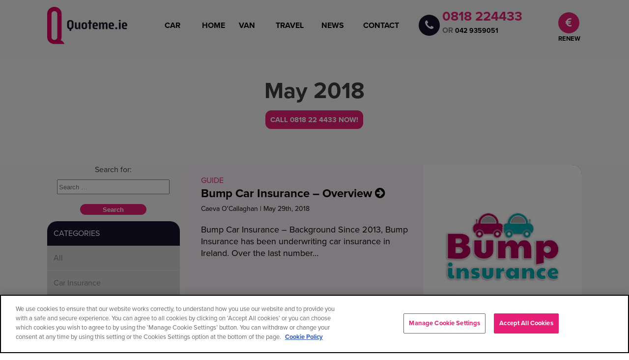

--- FILE ---
content_type: text/html; charset=UTF-8
request_url: https://www.quoteme.ie/blog/2018/05/
body_size: 10440
content:
<!DOCTYPE html>
<html lang="en-GB">
<head>

<meta charset="UTF-8">
<meta name="viewport" content="width=device-width, initial-scale=1.0">
<link rel="shortcut icon" href="https://d2yrzan8q3e3gn.cloudfront.net/blog/wp-content/images/favicon.png" type="image/x-icon">
<link rel="profile" href="http://gmpg.org/xfn/11">
<link rel="pingback" href="https://www.quoteme.ie/blog/xmlrpc.php" />
<link href="https://d2yrzan8q3e3gn.cloudfront.net/blog/wp-content/css/nav.min.css" rel="stylesheet"/>
<link href="https://d2yrzan8q3e3gn.cloudfront.net/blog/wp-content/css/style.css" rel="stylesheet"/>
<link rel="preload" href="https://d2yrzan8q3e3gn.cloudfront.net/blog/wp-content/fonts/ProximaNova-Regular.woff2" as="font" type="font/woff2" crossorigin />
<script src="https://d2yrzan8q3e3gn.cloudfront.net/blog/wp-content/js/jquery-3.3.1.min.js"></script>
<style>
	.months10 {
    width: 100%;
    display: none;
    height: auto;
    background: #f0f0f0;
    position: relative;
}

.months10.active{
    display: block;    
}
	</style>	
<meta name='robots' content='index, follow, max-image-preview:large, max-snippet:-1, max-video-preview:-1' />

	<!-- This site is optimized with the Yoast SEO plugin v26.8 - https://yoast.com/product/yoast-seo-wordpress/ -->
	<title>QuoteMe.ie Blog: May 2018 - We Answer All Your Car, Home and Van Insurance Questions - Talk To Our Experts Today!</title>
	<link rel="canonical" href="https://www.quoteme.ie/blog/2018/05/" />
	<meta property="og:locale" content="en_GB" />
	<meta property="og:type" content="website" />
	<meta property="og:title" content="QuoteMe.ie Blog: May 2018 - We Answer All Your Car, Home and Van Insurance Questions - Talk To Our Experts Today!" />
	<meta property="og:url" content="https://www.quoteme.ie/blog/2018/05/" />
	<meta property="og:site_name" content="Quoteme.ie Insurance Blog" />
	<meta name="twitter:card" content="summary_large_image" />
	<script type="application/ld+json" class="yoast-schema-graph">{"@context":"https://schema.org","@graph":[{"@type":"CollectionPage","@id":"https://www.quoteme.ie/blog/2018/05/","url":"https://www.quoteme.ie/blog/2018/05/","name":"QuoteMe.ie Blog: May 2018 - We Answer All Your Car, Home and Van Insurance Questions - Talk To Our Experts Today!","isPartOf":{"@id":"https://www.quoteme.ie/blog/#website"},"primaryImageOfPage":{"@id":"https://www.quoteme.ie/blog/2018/05/#primaryimage"},"image":{"@id":"https://www.quoteme.ie/blog/2018/05/#primaryimage"},"thumbnailUrl":"https://d2yrzan8q3e3gn.cloudfront.net/blog/wp-content/uploads/2020/03/Bump-car-insurance.jpg","breadcrumb":{"@id":"https://www.quoteme.ie/blog/2018/05/#breadcrumb"},"inLanguage":"en-GB"},{"@type":"ImageObject","inLanguage":"en-GB","@id":"https://www.quoteme.ie/blog/2018/05/#primaryimage","url":"https://d2yrzan8q3e3gn.cloudfront.net/blog/wp-content/uploads/2020/03/Bump-car-insurance.jpg","contentUrl":"https://d2yrzan8q3e3gn.cloudfront.net/blog/wp-content/uploads/2020/03/Bump-car-insurance.jpg","width":2500,"height":1667,"caption":"Bump Car Insurance – Overview"},{"@type":"BreadcrumbList","@id":"https://www.quoteme.ie/blog/2018/05/#breadcrumb","itemListElement":[{"@type":"ListItem","position":1,"name":"Home","item":"https://www.quoteme.ie/blog/"},{"@type":"ListItem","position":2,"name":"Archives for May 2018"}]},{"@type":"WebSite","@id":"https://www.quoteme.ie/blog/#website","url":"https://www.quoteme.ie/blog/","name":"Quoteme.ie Insurance Blog","description":"Cheap Car and Home Insurance Quotes","potentialAction":[{"@type":"SearchAction","target":{"@type":"EntryPoint","urlTemplate":"https://www.quoteme.ie/blog/?s={search_term_string}"},"query-input":{"@type":"PropertyValueSpecification","valueRequired":true,"valueName":"search_term_string"}}],"inLanguage":"en-GB"}]}</script>
	<!-- / Yoast SEO plugin. -->


<link rel='dns-prefetch' href='//d2yrzan8q3e3gn.cloudfront.net' />
<link rel='preconnect' href='//www.google-analytics.com' />
<link rel="alternate" type="application/rss+xml" title="Quoteme.ie Insurance Blog &raquo; Feed" href="https://www.quoteme.ie/blog/feed/" />
<link rel="alternate" type="application/rss+xml" title="Quoteme.ie Insurance Blog &raquo; Comments Feed" href="https://www.quoteme.ie/blog/comments/feed/" />
<style id='wp-img-auto-sizes-contain-inline-css' type='text/css'>
img:is([sizes=auto i],[sizes^="auto," i]){contain-intrinsic-size:3000px 1500px}
/*# sourceURL=wp-img-auto-sizes-contain-inline-css */
</style>
<style id='classic-theme-styles-inline-css' type='text/css'>
/*! This file is auto-generated */
.wp-block-button__link{color:#fff;background-color:#32373c;border-radius:9999px;box-shadow:none;text-decoration:none;padding:calc(.667em + 2px) calc(1.333em + 2px);font-size:1.125em}.wp-block-file__button{background:#32373c;color:#fff;text-decoration:none}
/*# sourceURL=/wp-includes/css/classic-themes.min.css */
</style>
<link rel='stylesheet' id='font-awesome-5-css' href='https://d2yrzan8q3e3gn.cloudfront.net/blog/wp-content/css/font-awesome.min.css' type='text/css' media='all' />
<link rel='stylesheet' id='default-fonts-css' href='https://d2yrzan8q3e3gn.cloudfront.net/blog/wp-content/css/fonts.min.css' type='text/css' media='all' />
<link rel="https://api.w.org/" href="https://www.quoteme.ie/blog/wp-json/" /><link rel="EditURI" type="application/rsd+xml" title="RSD" href="https://www.quoteme.ie/blog/xmlrpc.php?rsd" />
<meta name="generator" content="WordPress 6.9" />

	
		<!-- Google tag (gtag.js) -->
<script async src="https://www.googletagmanager.com/gtag/js?id=G-9PTHXFT3Q4"></script>
<script>
  window.dataLayer = window.dataLayer || [];
  function gtag(){dataLayer.push(arguments);}
  gtag('js', new Date());

  gtag('config', 'G-9PTHXFT3Q4');
</script>
<style id='global-styles-inline-css' type='text/css'>
:root{--wp--preset--aspect-ratio--square: 1;--wp--preset--aspect-ratio--4-3: 4/3;--wp--preset--aspect-ratio--3-4: 3/4;--wp--preset--aspect-ratio--3-2: 3/2;--wp--preset--aspect-ratio--2-3: 2/3;--wp--preset--aspect-ratio--16-9: 16/9;--wp--preset--aspect-ratio--9-16: 9/16;--wp--preset--color--black: #000000;--wp--preset--color--cyan-bluish-gray: #abb8c3;--wp--preset--color--white: #ffffff;--wp--preset--color--pale-pink: #f78da7;--wp--preset--color--vivid-red: #cf2e2e;--wp--preset--color--luminous-vivid-orange: #ff6900;--wp--preset--color--luminous-vivid-amber: #fcb900;--wp--preset--color--light-green-cyan: #7bdcb5;--wp--preset--color--vivid-green-cyan: #00d084;--wp--preset--color--pale-cyan-blue: #8ed1fc;--wp--preset--color--vivid-cyan-blue: #0693e3;--wp--preset--color--vivid-purple: #9b51e0;--wp--preset--gradient--vivid-cyan-blue-to-vivid-purple: linear-gradient(135deg,rgb(6,147,227) 0%,rgb(155,81,224) 100%);--wp--preset--gradient--light-green-cyan-to-vivid-green-cyan: linear-gradient(135deg,rgb(122,220,180) 0%,rgb(0,208,130) 100%);--wp--preset--gradient--luminous-vivid-amber-to-luminous-vivid-orange: linear-gradient(135deg,rgb(252,185,0) 0%,rgb(255,105,0) 100%);--wp--preset--gradient--luminous-vivid-orange-to-vivid-red: linear-gradient(135deg,rgb(255,105,0) 0%,rgb(207,46,46) 100%);--wp--preset--gradient--very-light-gray-to-cyan-bluish-gray: linear-gradient(135deg,rgb(238,238,238) 0%,rgb(169,184,195) 100%);--wp--preset--gradient--cool-to-warm-spectrum: linear-gradient(135deg,rgb(74,234,220) 0%,rgb(151,120,209) 20%,rgb(207,42,186) 40%,rgb(238,44,130) 60%,rgb(251,105,98) 80%,rgb(254,248,76) 100%);--wp--preset--gradient--blush-light-purple: linear-gradient(135deg,rgb(255,206,236) 0%,rgb(152,150,240) 100%);--wp--preset--gradient--blush-bordeaux: linear-gradient(135deg,rgb(254,205,165) 0%,rgb(254,45,45) 50%,rgb(107,0,62) 100%);--wp--preset--gradient--luminous-dusk: linear-gradient(135deg,rgb(255,203,112) 0%,rgb(199,81,192) 50%,rgb(65,88,208) 100%);--wp--preset--gradient--pale-ocean: linear-gradient(135deg,rgb(255,245,203) 0%,rgb(182,227,212) 50%,rgb(51,167,181) 100%);--wp--preset--gradient--electric-grass: linear-gradient(135deg,rgb(202,248,128) 0%,rgb(113,206,126) 100%);--wp--preset--gradient--midnight: linear-gradient(135deg,rgb(2,3,129) 0%,rgb(40,116,252) 100%);--wp--preset--font-size--small: 13px;--wp--preset--font-size--medium: 20px;--wp--preset--font-size--large: 36px;--wp--preset--font-size--x-large: 42px;--wp--preset--spacing--20: 0.44rem;--wp--preset--spacing--30: 0.67rem;--wp--preset--spacing--40: 1rem;--wp--preset--spacing--50: 1.5rem;--wp--preset--spacing--60: 2.25rem;--wp--preset--spacing--70: 3.38rem;--wp--preset--spacing--80: 5.06rem;--wp--preset--shadow--natural: 6px 6px 9px rgba(0, 0, 0, 0.2);--wp--preset--shadow--deep: 12px 12px 50px rgba(0, 0, 0, 0.4);--wp--preset--shadow--sharp: 6px 6px 0px rgba(0, 0, 0, 0.2);--wp--preset--shadow--outlined: 6px 6px 0px -3px rgb(255, 255, 255), 6px 6px rgb(0, 0, 0);--wp--preset--shadow--crisp: 6px 6px 0px rgb(0, 0, 0);}:where(.is-layout-flex){gap: 0.5em;}:where(.is-layout-grid){gap: 0.5em;}body .is-layout-flex{display: flex;}.is-layout-flex{flex-wrap: wrap;align-items: center;}.is-layout-flex > :is(*, div){margin: 0;}body .is-layout-grid{display: grid;}.is-layout-grid > :is(*, div){margin: 0;}:where(.wp-block-columns.is-layout-flex){gap: 2em;}:where(.wp-block-columns.is-layout-grid){gap: 2em;}:where(.wp-block-post-template.is-layout-flex){gap: 1.25em;}:where(.wp-block-post-template.is-layout-grid){gap: 1.25em;}.has-black-color{color: var(--wp--preset--color--black) !important;}.has-cyan-bluish-gray-color{color: var(--wp--preset--color--cyan-bluish-gray) !important;}.has-white-color{color: var(--wp--preset--color--white) !important;}.has-pale-pink-color{color: var(--wp--preset--color--pale-pink) !important;}.has-vivid-red-color{color: var(--wp--preset--color--vivid-red) !important;}.has-luminous-vivid-orange-color{color: var(--wp--preset--color--luminous-vivid-orange) !important;}.has-luminous-vivid-amber-color{color: var(--wp--preset--color--luminous-vivid-amber) !important;}.has-light-green-cyan-color{color: var(--wp--preset--color--light-green-cyan) !important;}.has-vivid-green-cyan-color{color: var(--wp--preset--color--vivid-green-cyan) !important;}.has-pale-cyan-blue-color{color: var(--wp--preset--color--pale-cyan-blue) !important;}.has-vivid-cyan-blue-color{color: var(--wp--preset--color--vivid-cyan-blue) !important;}.has-vivid-purple-color{color: var(--wp--preset--color--vivid-purple) !important;}.has-black-background-color{background-color: var(--wp--preset--color--black) !important;}.has-cyan-bluish-gray-background-color{background-color: var(--wp--preset--color--cyan-bluish-gray) !important;}.has-white-background-color{background-color: var(--wp--preset--color--white) !important;}.has-pale-pink-background-color{background-color: var(--wp--preset--color--pale-pink) !important;}.has-vivid-red-background-color{background-color: var(--wp--preset--color--vivid-red) !important;}.has-luminous-vivid-orange-background-color{background-color: var(--wp--preset--color--luminous-vivid-orange) !important;}.has-luminous-vivid-amber-background-color{background-color: var(--wp--preset--color--luminous-vivid-amber) !important;}.has-light-green-cyan-background-color{background-color: var(--wp--preset--color--light-green-cyan) !important;}.has-vivid-green-cyan-background-color{background-color: var(--wp--preset--color--vivid-green-cyan) !important;}.has-pale-cyan-blue-background-color{background-color: var(--wp--preset--color--pale-cyan-blue) !important;}.has-vivid-cyan-blue-background-color{background-color: var(--wp--preset--color--vivid-cyan-blue) !important;}.has-vivid-purple-background-color{background-color: var(--wp--preset--color--vivid-purple) !important;}.has-black-border-color{border-color: var(--wp--preset--color--black) !important;}.has-cyan-bluish-gray-border-color{border-color: var(--wp--preset--color--cyan-bluish-gray) !important;}.has-white-border-color{border-color: var(--wp--preset--color--white) !important;}.has-pale-pink-border-color{border-color: var(--wp--preset--color--pale-pink) !important;}.has-vivid-red-border-color{border-color: var(--wp--preset--color--vivid-red) !important;}.has-luminous-vivid-orange-border-color{border-color: var(--wp--preset--color--luminous-vivid-orange) !important;}.has-luminous-vivid-amber-border-color{border-color: var(--wp--preset--color--luminous-vivid-amber) !important;}.has-light-green-cyan-border-color{border-color: var(--wp--preset--color--light-green-cyan) !important;}.has-vivid-green-cyan-border-color{border-color: var(--wp--preset--color--vivid-green-cyan) !important;}.has-pale-cyan-blue-border-color{border-color: var(--wp--preset--color--pale-cyan-blue) !important;}.has-vivid-cyan-blue-border-color{border-color: var(--wp--preset--color--vivid-cyan-blue) !important;}.has-vivid-purple-border-color{border-color: var(--wp--preset--color--vivid-purple) !important;}.has-vivid-cyan-blue-to-vivid-purple-gradient-background{background: var(--wp--preset--gradient--vivid-cyan-blue-to-vivid-purple) !important;}.has-light-green-cyan-to-vivid-green-cyan-gradient-background{background: var(--wp--preset--gradient--light-green-cyan-to-vivid-green-cyan) !important;}.has-luminous-vivid-amber-to-luminous-vivid-orange-gradient-background{background: var(--wp--preset--gradient--luminous-vivid-amber-to-luminous-vivid-orange) !important;}.has-luminous-vivid-orange-to-vivid-red-gradient-background{background: var(--wp--preset--gradient--luminous-vivid-orange-to-vivid-red) !important;}.has-very-light-gray-to-cyan-bluish-gray-gradient-background{background: var(--wp--preset--gradient--very-light-gray-to-cyan-bluish-gray) !important;}.has-cool-to-warm-spectrum-gradient-background{background: var(--wp--preset--gradient--cool-to-warm-spectrum) !important;}.has-blush-light-purple-gradient-background{background: var(--wp--preset--gradient--blush-light-purple) !important;}.has-blush-bordeaux-gradient-background{background: var(--wp--preset--gradient--blush-bordeaux) !important;}.has-luminous-dusk-gradient-background{background: var(--wp--preset--gradient--luminous-dusk) !important;}.has-pale-ocean-gradient-background{background: var(--wp--preset--gradient--pale-ocean) !important;}.has-electric-grass-gradient-background{background: var(--wp--preset--gradient--electric-grass) !important;}.has-midnight-gradient-background{background: var(--wp--preset--gradient--midnight) !important;}.has-small-font-size{font-size: var(--wp--preset--font-size--small) !important;}.has-medium-font-size{font-size: var(--wp--preset--font-size--medium) !important;}.has-large-font-size{font-size: var(--wp--preset--font-size--large) !important;}.has-x-large-font-size{font-size: var(--wp--preset--font-size--x-large) !important;}
/*# sourceURL=global-styles-inline-css */
</style>
<link rel='stylesheet' id='aal_style-css' href='https://www.quoteme.ie/blog/wp-content/plugins/wp-auto-affiliate-links/css/style.css' type='text/css' media='all' />
</head>
<body class="archive date wp-theme-anther hfeed has-site-branding has-wide-layout has-right-sidebar has-search-header">
<div id="page" class="site-wrapper site">
	<a class="skip-link screen-reader-text" href="#content">Skip to content</a>

	<script>
/*Nav*/
/* Main drop down */
$(document).ready(function () {
    $('.toggle .mobile.bars').click(function () {
        $('.menu').toggleClass('active')
    })
});

$(document).mouseup(function (e) {
    var container = $(".menu");
    var target = $(".toggle .mobile.bars");

    // if the target of the click isn't the container nor a descendant of the container
    if (!target.is(e.target) && container.has(e.target).length === 0) {
        container.removeClass('active')
    }
});

/*Second layer drop down*/
$(document).ready(function () {
    $('#plus-first').click(function () {
        $('.sub-menu.first').toggleClass('active')
    })
});

$(document).mouseup(function (e) {
    var container = $(".sub-menu.first");
    var target = $("#plus-first");

    // if the target of the click isn't the container nor a descendant of the container
    if (!target.is(e.target) && container.has(e.target).length === 0) {
        container.removeClass('active')
    }
});


$(document).ready(function () {
    $('#plus-second').click(function () {
        $('.sub-menu.second').toggleClass('active')
    })
});

$(document).mouseup(function (e) {
    var container = $(".sub-menu.second");
    var target = $("#plus-second");

    // if the target of the click isn't the container nor a descendant of the container
    if (!target.is(e.target) && container.has(e.target).length === 0) {
        container.removeClass('active')
    }
});

$(document).ready(function () {
    $('#plus-third').click(function () {
        $('.sub-menu.third').toggleClass('active')
    })
});

$(document).mouseup(function (e) {
    var container = $(".sub-menu.third");
    var target = $("#plus-third");

    // if the target of the click isn't the container nor a descendant of the container
    if (!target.is(e.target) && container.has(e.target).length === 0) {
        container.removeClass('active')
    }
});

	$(document).ready(function () {
    $('#plus-fourth').click(function () {
        $('.sub-menu.fourth').toggleClass('active')
    })
});

$(document).mouseup(function (e) {
    var container = $(".sub-menu.fourth");
    var target = $("#plus-fourth");

    // if the target of the click isn't the container nor a descendant of the container
    if (!target.is(e.target) && container.has(e.target).length === 0) {
        container.removeClass('active')
    }
});



/*togge icon plus*/

$(document).ready(function () {
    $('#plus-first').click(function () {
        $('#plus-first').toggleClass('fa-minus fa-plus')
    });
});

$(document).mouseup(function (e) {
    var container = $("#plus-first");
    var target = $("#plus-first");

    // if the target of the click isn't the container nor a descendant of the container
    if (!target.is(e.target) && container.has(e.target).length === 0) {
        container.removeClass('fa-minus')
        container.addClass('fa-plus')
    }
});




$(document).ready(function () {
    $('#plus-second').click(function () {
        $('#plus-second').toggleClass('fa-minus fa-plus')
    });
});

$(document).mouseup(function (e) {
    var container = $("#plus-second");
    var target = $("#plus-second");

    // if the target of the click isn't the container nor a descendant of the container
    if (!target.is(e.target) && container.has(e.target).length === 0) {
        container.removeClass('fa-minus')
        container.addClass('fa-plus')
    }
});

$(document).ready(function () {
    $('#plus-third').click(function () {
        $('#plus-third').toggleClass('fa-minus fa-plus')
    });
});

$(document).mouseup(function (e) {
    var container = $("#plus-third");
    var target = $("#plus-third");

    // if the target of the click isn't the container nor a descendant of the container
    if (!target.is(e.target) && container.has(e.target).length === 0) {
        container.removeClass('fa-minus')
        container.addClass('fa-plus')
    }
});
	
	$(document).ready(function () {
    $('#plus-fourth').click(function () {
        $('#plus-fourth').toggleClass('fa-minus fa-plus')
    });
});

$(document).mouseup(function (e) {
    var container = $("#plus-fourth");
    var target = $("#plus-fourth");

    // if the target of the click isn't the container nor a descendant of the container
    if (!target.is(e.target) && container.has(e.target).length === 0) {
        container.removeClass('fa-minus')
        container.addClass('fa-plus')
    }
});

</script>


		<nav class="wp-nav">
            <a class="nav-logo" href="https://www.quoteme.ie/default">
                <img src="https://d2yrzan8q3e3gn.cloudfront.net/blog/wp-content/images/Quoteme.ie-Logo.png" aria-label="Quoteme.ie" />
            </a>
            <div class="menu">
                <div class="menu-item first">
                    <div class="mobile-menu car">
                        <img loading="lazy" class="hide-photo" src="https://d2yrzan8q3e3gn.cloudfront.net/blog/wp-content/images/car-insurance-navigation.png" alt="Car insurance quotes, Ireland" title="Car Insurance Quotes" />
                        <a id="disable" class="hover first" href="https://www.quoteme.ie/car-insurance" title="Compare Car insurance Prices in Ireland">CAR
                            <span class="triangle first"></span>                            
                        </a>
						<i id="plus-first" class="fa fa-plus"></i>
                    </div>
                    <div class="sub-menu first">
                        <div class="sub-menu-item first">
                            <div class="third-layer first">
                                <img loading="lazy" class="hide-photo-phone" src="https://d2yrzan8q3e3gn.cloudfront.net/blog/wp-content/images/car-insurance-navigation.png" alt="Car insurance quotes, Ireland" title="Car Insurance Quotes" />                                <a class="white-title" href="/car-insurance" title="Compare Car insurance Prices in Ireland"><i class="fa fa-arrow-circle-right"></i>CAR INSURANCE</a>
                                <a class="white-title" href="https://www.quoteme.ie/car-insurance/young-driver-car-insurance" title="Compare Young Drivers Car Insurance"><i class="fa fa-arrow-circle-right"></i>YOUNG DRIVER CAR INSURANCE</a>
								 <a class="white-title" href="https://www.quoteme.ie/car-insurance/car-insurance-with-epilepsy" title="Car Insurance with Epilepsy"><i class="fa fa-arrow-circle-right"></i>CAR INSURANCE FOR PEOPLE WITH EPILEPSY</a>
                            </div>
                        </div>
                    </div>
                    <div class="menu-hr">
                    </div>
                </div>
                <div class="menu-item second">
                    <div class="mobile-menu">
                        <img loading="lazy" class="hide-photo" src="https://d2yrzan8q3e3gn.cloudfront.net/blog/wp-content/images/home-insurance-navigation.png" alt="Home insurance quotes, Ireland" title="Home Insurance Quotes"/>
                        <a id="disable-home" class="hover second" href="https://www.quoteme.ie/home-insurance" title="Compare Home Insurance Quotes Now">HOME
                        <span class="triangle second"></span>                            
                        </a>
						<i id="plus-second" class="fa fa-plus"></i>
                    </div>
                    <div class="sub-menu second">
                        <div class="sub-menu-item second">
                            <div class="third-layer second">
                                <img loading="lazy" class="hide-photo-phone" src="https://d2yrzan8q3e3gn.cloudfront.net/blog/wp-content/images/home-insurance-navigation.png" alt="Home insurance quotes, Ireland" title="Home Insurance Quotes"/>
								<a class="white-title" href="/home-insurance" title="Compare Home Insurance Quotes Now"><i class="fa fa-arrow-circle-right"></i>HOME INSURANCE</a>
                                <a class="white-title" href="https://www.quoteme.ie/home-insurance/holiday-home" title="Get a Holiday Home Insurance Quote Now"><i class="fa fa-arrow-circle-right"></i>HOLIDAY HOME INSURANCE</a>
                                <a class="white-title" href="/home-insurance/unoccupied-home" title="Instant Unoccupied Insurance Quote"><i class="fa fa-arrow-circle-right"></i>UNOCCUPIED HOME INSURANCE</a>
                                <a class="white-title" href="/home-insurance/landlords-home" title="Instant Landlord Insurance Quote"><i class="fa fa-arrow-circle-right"></i>LANDLORD INSURANCE</a>
                            </div>
                        </div>
                    </div>
                    <div class="menu-hr">
                    </div>
                </div>
                <div class="menu-item">
                    <div class="mobile-menu">
                        <img loading="lazy" class="hide-photo" src="https://d2yrzan8q3e3gn.cloudfront.net/blog/wp-content/images/van-insurance-navigation.png" alt="Van insurance quotes, Ireland" title="Van Insurance Quotes"/>
                        <a class="hover" href="https://www.quoteme.ie/van-insurance" title="Compare Van Insurance in Ireland Now">VAN</a>
                    </div>
                    <div class="menu-hr">
                    </div>
                </div>
                <div class="menu-item third">
                    <div class="mobile-menu">
                        <img loading="lazy" class="hide-photo" src="https://d2yrzan8q3e3gn.cloudfront.net/blog/wp-content/images/travel-insurance-navigation.png" alt="Travel insurance quotes, Ireland" title="Travel Insurance Quotes"/>
                        <a id="disable-travel" class="hover third" href="https://www.quoteme.ie/travel-insurance" title="Get an Instant Travel Insurance Quote Today!">TRAVEL
                         <span class="triangle third"></span>                            
                        </a>
						<i id="plus-third" class="fa fa-plus"></i>
                    </div>
                    <div class="sub-menu third">
                        <div class="sub-menu-item third">
                            <div class="third-layer third">
                                <img loading="lazy" class="hide-photo-phone" src="https://d2yrzan8q3e3gn.cloudfront.net/blog/wp-content/images/travel-insurance-navigation.png" alt="Travel insurance quotes, Ireland" title="Travel Insurance Quotes"/>
								<a class="white-title" href="/travel-insurance" title="Get an Instant Travel Insurance Quote Today!"><i class="fa fa-arrow-circle-right"></i>TRAVEL INSURANCE</a>
                                <a class="white-title" href="https://www.quoteme.ie/travel-insurance/single-trip"><i class="fa fa-arrow-circle-right"></i>SINGLE TRIP</a>
                                <a class="white-title" href="https://www.quoteme.ie/travel-insurance/backpacker" title="Get a Quote for Landlord or Renters Home Insurance"><i class="fa fa-arrow-circle-right"></i>BACKPACKER</a>
                                <a class="white-title" href="https://www.quoteme.ie/travel-insurance/business" title="Get a Quote for Landlord or Renters Home Insurance"><i class="fa fa-arrow-circle-right"></i>BUSINESS TRIP</a>
                                <a class="white-title" href="https://www.quoteme.ie/travel-insurance/annual-multi-trip" title="Get a Holiday Home Insurance Quote Now"><i class="fa fa-arrow-circle-right"></i>ANNUAL MULTI TRIP</a>
                            </div>
                        </div>
                    </div>
                    <div class="menu-hr">
                    </div>
                </div>
                <div class="vr-line"></div>
                <div class="middle-nav">
					<div class="menu-item fourth">
                        <div class="mobile-menu news">
                            <img loading="lazy" class="hide-photo" src="https://d2yrzan8q3e3gn.cloudfront.net/blog/wp-content/images/Home-Car-Insurance-News.png" alt="Updates on Home, Car, Van and Travel Insurance" title="Follow our updates for Car, Home, Van and Travel Insurance"/>
                            <a id="disable-news" class="hover fourth" href="https://quoteme.ie/blog/" title="Read our regular news updates on Car, Home, Travel and Van Insurance!">NEWS
                                <span class="triangle fourth"></span>                                
                            </a>
							<i id="plus-fourth" class="fa fa-plus"></i>
                        </div>
                        <div class="sub-menu fourth">
                            <div class="sub-menu-item fourth">
                                <div class="third-layer fourth">
                                    <img loading="lazy" class="hide-photo-phone" src="https://d2yrzan8q3e3gn.cloudfront.net/blog/wp-content/images/Home-Car-Insurance-News.png" alt="Updates on Home, Car, Van and Travel Insurance" title="Follow our updates for Car, Home, Van and Travel Insurance"/>
                                    <a class="white-title" href="https://www.quoteme.ie/blog/category/car-insurance/" title="Car Insurance news and tips from QuoteMe.ie"><i class="fa fa-arrow-circle-right"></i>CAR INSURANCE</a>
                                    <a class="white-title" href="https://www.quoteme.ie/blog/category/home-insurance/" title="House Insurance news and tips from QuoteMe.ie"><i class="fa fa-arrow-circle-right"></i>HOME INSURANCE</a>
                                    <a class="white-title" href="https://www.quoteme.ie/blog/category/van-insurance/" title="Commercial Vehicle Insurance news and tips from QuoteMe.ie"><i class="fa fa-arrow-circle-right"></i>VAN INSURANCE</a>
                                </div>
                            </div>
                        </div>
                        <div class="menu-hr">
                        </div>
                    </div>
                    <div class="menu-item contact">
                        <div class="mobile-menu">
                            <img loading="lazy" class="hide-photo" src="https://d2yrzan8q3e3gn.cloudfront.net/blog/wp-content/images/nav-contact-phone.png" />
                            <a class="hover" href="https://www.quoteme.ie/contact-us">CONTACT</a>
                        </div>
                    </div>
                </div>
                <div class="vr-line"></div>
                <div class="right-nav">
                    <div class="contact-number">
                        <a href="tel:0818224433" aria-label="call-us | Quoteme.ie">
                            <div class="nav-call">
                                <i class="fa fa-phone"></i>
                            </div>
                        </a>
                        <div class="nav-numbers">
                            <p><span class="pink-num">0818 224433</span></p>
                            <p><span class="gray-num">OR</span> 042 9359051</p>
                        </div>
                    </div>
                    <div class="vr-line"></div>
                    <div class="menu-item renew">
                        <a href="https://www.quoteme.ie/pay-online" aria-label="Pay-Online | Quoteme.ie">
                            <div class="euro-icon">
                                <i class="fa fa-euro"></i>
                            </div>
                        </a>
                        <div class="euro-renew">
                            <a class="hover renew" href="https://www.quoteme.ie/pay-online">RENEW</a>
                        </div>
                    </div>
                    <div class="vr-line"></div>
                </div>
            </div>
            <div class="toggle">
                <div class="wrap-icons">
                    <a href="https://www.quoteme.ie/pay-online">
                        <div class="mobile euro">
                            <i class="fa fa-euro"></i>
                            <p>Renew</p>
                        </div>
                    </a>
                    <div class="mobile bars">
                        <i class="fa fa-bars"></i>
                        <p>Menu</p>
                    </div>
                    <a href="tel:0818224433">
                        <div class="mobile call">
                            <i class="fa fa-phone"></i>
                            <p>Call</p>
                        </div>
                    </a>
                    <div class="nav-numbers two">
                        <p><span class="pink-num">0818 224433</span></p>
                        <p><span class="gray-num">OR</span> 042 9359051</p>
                    </div>
                </div>
            </div>
        </nav>
				

	<div class="site-search-header-form-wrapper">
	<div class="container">
		<div class="row">
			<div class="col">
				<div class="site-search-header-form-wrapper-inside">
					
<form role="search" method="get"  action="https://www.quoteme.ie/blog/">
	<label>
		<span >Search for:</span>
		<input type="search" class="search-input"  placeholder="Search &hellip;" value="" name="s" title="Search for:" />
	</label>
	<button type="submit" class="search" ><span class="">Search</span></button>
</form>
				</div>
			</div><!-- .col -->
		</div><!-- .row -->
	</div><!-- .container -->
</div><!-- .site-search-header-form-wrapper -->



	<div class="page-header-wrapper">
		<div class="container">

			<div class="row">
				<div class="col">

					<header class="page-header">
						<h1 class="page-title"><span class="archive-title-label archive-title-control">Month</span><span class="archive-title-sep archive-title-control">: </span><span class="archive-title-name"><span>May 2018</span></span></h1>						</br>
					<a class="button pink big" href="tel:0818224433">CALL 0818 22 4433 NOW!</a></br></br></br>
										</header><!-- .page-header -->

				</div><!-- .col -->
			</div><!-- .row -->

		</div><!-- .container -->
	</div><!-- .page-header-wrapper -->

	<div class="site-content-inside">
		<div class="container">
			<div class="row">

				<div id="primary" class="content-area col">
					<main id="main" class="site-main">

					
						<div id="post-wrapper" class="post-wrapper post-wrapper-archive">
												

							
           <script>
                $(document).ready(function () {
                    $('i#click1').click(function () {
                        $('.months1').toggleClass('active')
                    })
                });
			     $(document).ready(function () {
                    $('i#click2').click(function () {
                        $('.months2').toggleClass('active')
                    })
                });
			     $(document).ready(function () {
                    $('i#click3').click(function () {
                        $('.months3').toggleClass('active')
                    })
                });
			     $(document).ready(function () {
                    $('i#click4').click(function () {
                        $('.months4').toggleClass('active')
                    })
                });
			     $(document).ready(function () {
                    $('i#click5').click(function () {
                        $('.months5').toggleClass('active')
                    })
                });
			     $(document).ready(function () {
                    $('i#click6').click(function () {
                        $('.months6').toggleClass('active')
                    })
                });
			     $(document).ready(function () {
                    $('i#click7').click(function () {
                        $('.months7').toggleClass('active')
                    })
                });
			     $(document).ready(function () {
                    $('i#click8').click(function () {
                        $('.months8').toggleClass('active')
                    })
                });
			     $(document).ready(function () {
                    $('i#click9').click(function () {
                        $('.months9').toggleClass('active')
                    })
                });
			     $(document).ready(function () {
                    $('i#click10').click(function () {
                        $('.months10').toggleClass('active')
                    })
                });
			     $(document).ready(function () {
                    $('i#click11').click(function () {
                        $('.months11').toggleClass('active')
                    })
                });
			   $(document).ready(function () {
                    $('i#click12').click(function () {
                        $('.months12').toggleClass('active')
                    })
                });
            </script>

	<script>
		$(document).ready(function(){
			$('.cat-title').click(function (){
				$('.cat-type').toggleClass('active')
			})
		});
		
		$(document).ready(function(){
			$('.year-title').click(function (){
				$('.year').toggleClass('active')
			})
		});
</script>

		<div class="guide-news-container">
        <div class="sidebar-div">
			<div class="search-form">
				
<form role="search" method="get"  action="https://www.quoteme.ie/blog/">
	<label>
		<span >Search for:</span>
		<input type="search" class="search-input"  placeholder="Search &hellip;" value="" name="s" title="Search for:" />
	</label>
	<button type="submit" class="search" ><span class="">Search</span></button>
</form>
			</div>
            <div class="categories">
				                    <div class="cat-title">
							<p>CATEGORIES <i class="fa fa-angle-down"></i></p>					
                    </div>
					<div class="cat-type">
						<a href="https://quoteme.ie/blog" title="Read our industry expert posts on all insurances.">All</a>
				</div>
					                    <div class="cat-type">
							<a title="Read our industry expert posts on Car Insurance." href="https://www.quoteme.ie/blog/category/car-insurance/">Car Insurance</a>
                    </div>
					                    <div class="cat-type">
							<a title="Read our industry expert posts on Home Insurance." href="https://www.quoteme.ie/blog/category/home-insurance/">Home Insurance</a>
                    </div>
					                    <div class="cat-type">
							<a title="Read our industry expert posts on Van Insurance." href="https://www.quoteme.ie/blog/category/van-insurance/">Van Insurance</a>
                    </div>
					                    
            </div>			
			<div class="years">
				<div class="year-title">
					<p>
						ARCHIVE <i class="fa fa-angle-down"></i>
					</p>					
				</div>
									<div class="year">
					<a href="https://www.quoteme.ie/blog/2024/">2024</a>
					<i class="fa fa-angle-down" id="click1"></i>
											</div>
					<div class="months1">	
						<ul>
												
														<li><a href="https://www.quoteme.ie/blog/2024/07/" title="Quoteme.ie Blog: July - 2024 - We Answer All Your Car, Home and Van Insurance Questions - Talk To Our Experts Today!">July</a></li>												
											
														<li><a href="https://www.quoteme.ie/blog/2024/06/" title="Quoteme.ie Blog: June - 2024 - We Answer All Your Car, Home and Van Insurance Questions - Talk To Our Experts Today!">June</a></li>												
											
														<li><a href="https://www.quoteme.ie/blog/2024/05/" title="Quoteme.ie Blog: May - 2024 - We Answer All Your Car, Home and Van Insurance Questions - Talk To Our Experts Today!">May</a></li>												
											
														<li><a href="https://www.quoteme.ie/blog/2024/04/" title="Quoteme.ie Blog: April - 2024 - We Answer All Your Car, Home and Van Insurance Questions - Talk To Our Experts Today!">April</a></li>												
											
														<li><a href="https://www.quoteme.ie/blog/2024/03/" title="Quoteme.ie Blog: March - 2024 - We Answer All Your Car, Home and Van Insurance Questions - Talk To Our Experts Today!">March</a></li>												
											
														<li><a href="https://www.quoteme.ie/blog/2024/02/" title="Quoteme.ie Blog: February - 2024 - We Answer All Your Car, Home and Van Insurance Questions - Talk To Our Experts Today!">February</a></li>												
											
														<li><a href="https://www.quoteme.ie/blog/2024/01/" title="Quoteme.ie Blog: January - 2024 - We Answer All Your Car, Home and Van Insurance Questions - Talk To Our Experts Today!">January</a></li>												
												</ul>
					</div>
					
				
									<div class="year">
					<a href="https://www.quoteme.ie/blog/2023/">2023</a>
					<i class="fa fa-angle-down" id="click2"></i>
											</div>
					<div class="months2">	
						<ul>
												
														<li><a href="https://www.quoteme.ie/blog/2023/12/" title="Quoteme.ie Blog: December - 2023 - We Answer All Your Car, Home and Van Insurance Questions - Talk To Our Experts Today!">December</a></li>												
											
														<li><a href="https://www.quoteme.ie/blog/2023/11/" title="Quoteme.ie Blog: November - 2023 - We Answer All Your Car, Home and Van Insurance Questions - Talk To Our Experts Today!">November</a></li>												
											
														<li><a href="https://www.quoteme.ie/blog/2023/10/" title="Quoteme.ie Blog: October - 2023 - We Answer All Your Car, Home and Van Insurance Questions - Talk To Our Experts Today!">October</a></li>												
											
														<li><a href="https://www.quoteme.ie/blog/2023/09/" title="Quoteme.ie Blog: September - 2023 - We Answer All Your Car, Home and Van Insurance Questions - Talk To Our Experts Today!">September</a></li>												
											
														<li><a href="https://www.quoteme.ie/blog/2023/08/" title="Quoteme.ie Blog: August - 2023 - We Answer All Your Car, Home and Van Insurance Questions - Talk To Our Experts Today!">August</a></li>												
											
														<li><a href="https://www.quoteme.ie/blog/2023/07/" title="Quoteme.ie Blog: July - 2023 - We Answer All Your Car, Home and Van Insurance Questions - Talk To Our Experts Today!">July</a></li>												
											
														<li><a href="https://www.quoteme.ie/blog/2023/06/" title="Quoteme.ie Blog: June - 2023 - We Answer All Your Car, Home and Van Insurance Questions - Talk To Our Experts Today!">June</a></li>												
											
														<li><a href="https://www.quoteme.ie/blog/2023/05/" title="Quoteme.ie Blog: May - 2023 - We Answer All Your Car, Home and Van Insurance Questions - Talk To Our Experts Today!">May</a></li>												
											
														<li><a href="https://www.quoteme.ie/blog/2023/04/" title="Quoteme.ie Blog: April - 2023 - We Answer All Your Car, Home and Van Insurance Questions - Talk To Our Experts Today!">April</a></li>												
											
														<li><a href="https://www.quoteme.ie/blog/2023/03/" title="Quoteme.ie Blog: March - 2023 - We Answer All Your Car, Home and Van Insurance Questions - Talk To Our Experts Today!">March</a></li>												
											
														<li><a href="https://www.quoteme.ie/blog/2023/02/" title="Quoteme.ie Blog: February - 2023 - We Answer All Your Car, Home and Van Insurance Questions - Talk To Our Experts Today!">February</a></li>												
											
														<li><a href="https://www.quoteme.ie/blog/2023/01/" title="Quoteme.ie Blog: January - 2023 - We Answer All Your Car, Home and Van Insurance Questions - Talk To Our Experts Today!">January</a></li>												
												</ul>
					</div>
					
				
									<div class="year">
					<a href="https://www.quoteme.ie/blog/2022/">2022</a>
					<i class="fa fa-angle-down" id="click3"></i>
											</div>
					<div class="months3">	
						<ul>
												
														<li><a href="https://www.quoteme.ie/blog/2022/11/" title="Quoteme.ie Blog: November - 2022 - We Answer All Your Car, Home and Van Insurance Questions - Talk To Our Experts Today!">November</a></li>												
											
														<li><a href="https://www.quoteme.ie/blog/2022/10/" title="Quoteme.ie Blog: October - 2022 - We Answer All Your Car, Home and Van Insurance Questions - Talk To Our Experts Today!">October</a></li>												
											
														<li><a href="https://www.quoteme.ie/blog/2022/09/" title="Quoteme.ie Blog: September - 2022 - We Answer All Your Car, Home and Van Insurance Questions - Talk To Our Experts Today!">September</a></li>												
											
														<li><a href="https://www.quoteme.ie/blog/2022/06/" title="Quoteme.ie Blog: June - 2022 - We Answer All Your Car, Home and Van Insurance Questions - Talk To Our Experts Today!">June</a></li>												
											
														<li><a href="https://www.quoteme.ie/blog/2022/05/" title="Quoteme.ie Blog: May - 2022 - We Answer All Your Car, Home and Van Insurance Questions - Talk To Our Experts Today!">May</a></li>												
											
														<li><a href="https://www.quoteme.ie/blog/2022/04/" title="Quoteme.ie Blog: April - 2022 - We Answer All Your Car, Home and Van Insurance Questions - Talk To Our Experts Today!">April</a></li>												
											
														<li><a href="https://www.quoteme.ie/blog/2022/03/" title="Quoteme.ie Blog: March - 2022 - We Answer All Your Car, Home and Van Insurance Questions - Talk To Our Experts Today!">March</a></li>												
											
														<li><a href="https://www.quoteme.ie/blog/2022/02/" title="Quoteme.ie Blog: February - 2022 - We Answer All Your Car, Home and Van Insurance Questions - Talk To Our Experts Today!">February</a></li>												
												</ul>
					</div>
					
				
									<div class="year">
					<a href="https://www.quoteme.ie/blog/2021/">2021</a>
					<i class="fa fa-angle-down" id="click4"></i>
											</div>
					<div class="months4">	
						<ul>
												
														<li><a href="https://www.quoteme.ie/blog/2021/12/" title="Quoteme.ie Blog: December - 2021 - We Answer All Your Car, Home and Van Insurance Questions - Talk To Our Experts Today!">December</a></li>												
											
														<li><a href="https://www.quoteme.ie/blog/2021/11/" title="Quoteme.ie Blog: November - 2021 - We Answer All Your Car, Home and Van Insurance Questions - Talk To Our Experts Today!">November</a></li>												
											
														<li><a href="https://www.quoteme.ie/blog/2021/09/" title="Quoteme.ie Blog: September - 2021 - We Answer All Your Car, Home and Van Insurance Questions - Talk To Our Experts Today!">September</a></li>												
											
														<li><a href="https://www.quoteme.ie/blog/2021/08/" title="Quoteme.ie Blog: August - 2021 - We Answer All Your Car, Home and Van Insurance Questions - Talk To Our Experts Today!">August</a></li>												
											
														<li><a href="https://www.quoteme.ie/blog/2021/07/" title="Quoteme.ie Blog: July - 2021 - We Answer All Your Car, Home and Van Insurance Questions - Talk To Our Experts Today!">July</a></li>												
											
														<li><a href="https://www.quoteme.ie/blog/2021/05/" title="Quoteme.ie Blog: May - 2021 - We Answer All Your Car, Home and Van Insurance Questions - Talk To Our Experts Today!">May</a></li>												
											
														<li><a href="https://www.quoteme.ie/blog/2021/04/" title="Quoteme.ie Blog: April - 2021 - We Answer All Your Car, Home and Van Insurance Questions - Talk To Our Experts Today!">April</a></li>												
											
														<li><a href="https://www.quoteme.ie/blog/2021/03/" title="Quoteme.ie Blog: March - 2021 - We Answer All Your Car, Home and Van Insurance Questions - Talk To Our Experts Today!">March</a></li>												
											
														<li><a href="https://www.quoteme.ie/blog/2021/02/" title="Quoteme.ie Blog: February - 2021 - We Answer All Your Car, Home and Van Insurance Questions - Talk To Our Experts Today!">February</a></li>												
											
														<li><a href="https://www.quoteme.ie/blog/2021/01/" title="Quoteme.ie Blog: January - 2021 - We Answer All Your Car, Home and Van Insurance Questions - Talk To Our Experts Today!">January</a></li>												
												</ul>
					</div>
					
				
									<div class="year">
					<a href="https://www.quoteme.ie/blog/2020/">2020</a>
					<i class="fa fa-angle-down" id="click5"></i>
											</div>
					<div class="months5">	
						<ul>
												
														<li><a href="https://www.quoteme.ie/blog/2020/10/" title="Quoteme.ie Blog: October - 2020 - We Answer All Your Car, Home and Van Insurance Questions - Talk To Our Experts Today!">October</a></li>												
											
														<li><a href="https://www.quoteme.ie/blog/2020/08/" title="Quoteme.ie Blog: August - 2020 - We Answer All Your Car, Home and Van Insurance Questions - Talk To Our Experts Today!">August</a></li>												
											
														<li><a href="https://www.quoteme.ie/blog/2020/06/" title="Quoteme.ie Blog: June - 2020 - We Answer All Your Car, Home and Van Insurance Questions - Talk To Our Experts Today!">June</a></li>												
											
														<li><a href="https://www.quoteme.ie/blog/2020/05/" title="Quoteme.ie Blog: May - 2020 - We Answer All Your Car, Home and Van Insurance Questions - Talk To Our Experts Today!">May</a></li>												
											
														<li><a href="https://www.quoteme.ie/blog/2020/04/" title="Quoteme.ie Blog: April - 2020 - We Answer All Your Car, Home and Van Insurance Questions - Talk To Our Experts Today!">April</a></li>												
											
														<li><a href="https://www.quoteme.ie/blog/2020/03/" title="Quoteme.ie Blog: March - 2020 - We Answer All Your Car, Home and Van Insurance Questions - Talk To Our Experts Today!">March</a></li>												
											
														<li><a href="https://www.quoteme.ie/blog/2020/02/" title="Quoteme.ie Blog: February - 2020 - We Answer All Your Car, Home and Van Insurance Questions - Talk To Our Experts Today!">February</a></li>												
											
														<li><a href="https://www.quoteme.ie/blog/2020/01/" title="Quoteme.ie Blog: January - 2020 - We Answer All Your Car, Home and Van Insurance Questions - Talk To Our Experts Today!">January</a></li>												
												</ul>
					</div>
					
				
									<div class="year">
					<a href="https://www.quoteme.ie/blog/2019/">2019</a>
					<i class="fa fa-angle-down" id="click6"></i>
											</div>
					<div class="months6">	
						<ul>
												
														<li><a href="https://www.quoteme.ie/blog/2019/12/" title="Quoteme.ie Blog: December - 2019 - We Answer All Your Car, Home and Van Insurance Questions - Talk To Our Experts Today!">December</a></li>												
											
														<li><a href="https://www.quoteme.ie/blog/2019/04/" title="Quoteme.ie Blog: April - 2019 - We Answer All Your Car, Home and Van Insurance Questions - Talk To Our Experts Today!">April</a></li>												
											
														<li><a href="https://www.quoteme.ie/blog/2019/02/" title="Quoteme.ie Blog: February - 2019 - We Answer All Your Car, Home and Van Insurance Questions - Talk To Our Experts Today!">February</a></li>												
											
														<li><a href="https://www.quoteme.ie/blog/2019/01/" title="Quoteme.ie Blog: January - 2019 - We Answer All Your Car, Home and Van Insurance Questions - Talk To Our Experts Today!">January</a></li>												
												</ul>
					</div>
					
				
									<div class="year">
					<a href="https://www.quoteme.ie/blog/2018/">2018</a>
					<i class="fa fa-angle-down" id="click7"></i>
											</div>
					<div class="months7">	
						<ul>
												
														<li><a href="https://www.quoteme.ie/blog/2018/12/" title="Quoteme.ie Blog: December - 2018 - We Answer All Your Car, Home and Van Insurance Questions - Talk To Our Experts Today!">December</a></li>												
											
														<li><a href="https://www.quoteme.ie/blog/2018/10/" title="Quoteme.ie Blog: October - 2018 - We Answer All Your Car, Home and Van Insurance Questions - Talk To Our Experts Today!">October</a></li>												
											
														<li><a href="https://www.quoteme.ie/blog/2018/09/" title="Quoteme.ie Blog: September - 2018 - We Answer All Your Car, Home and Van Insurance Questions - Talk To Our Experts Today!">September</a></li>												
											
														<li><a href="https://www.quoteme.ie/blog/2018/08/" title="Quoteme.ie Blog: August - 2018 - We Answer All Your Car, Home and Van Insurance Questions - Talk To Our Experts Today!">August</a></li>												
											
														<li><a href="https://www.quoteme.ie/blog/2018/05/" title="Quoteme.ie Blog: May - 2018 - We Answer All Your Car, Home and Van Insurance Questions - Talk To Our Experts Today!">May</a></li>												
											
														<li><a href="https://www.quoteme.ie/blog/2018/01/" title="Quoteme.ie Blog: January - 2018 - We Answer All Your Car, Home and Van Insurance Questions - Talk To Our Experts Today!">January</a></li>												
												</ul>
					</div>
					
				
									<div class="year">
					<a href="https://www.quoteme.ie/blog/2017/">2017</a>
					<i class="fa fa-angle-down" id="click8"></i>
											</div>
					<div class="months8">	
						<ul>
												
														<li><a href="https://www.quoteme.ie/blog/2017/12/" title="Quoteme.ie Blog: December - 2017 - We Answer All Your Car, Home and Van Insurance Questions - Talk To Our Experts Today!">December</a></li>												
											
														<li><a href="https://www.quoteme.ie/blog/2017/10/" title="Quoteme.ie Blog: October - 2017 - We Answer All Your Car, Home and Van Insurance Questions - Talk To Our Experts Today!">October</a></li>												
											
														<li><a href="https://www.quoteme.ie/blog/2017/08/" title="Quoteme.ie Blog: August - 2017 - We Answer All Your Car, Home and Van Insurance Questions - Talk To Our Experts Today!">August</a></li>												
												</ul>
					</div>
					
				
									<div class="year">
					<a href="https://www.quoteme.ie/blog/2016/">2016</a>
					<i class="fa fa-angle-down" id="click9"></i>
											</div>
					<div class="months9">	
						<ul>
												
														<li><a href="https://www.quoteme.ie/blog/2016/09/" title="Quoteme.ie Blog: September - 2016 - We Answer All Your Car, Home and Van Insurance Questions - Talk To Our Experts Today!">September</a></li>												
											
														<li><a href="https://www.quoteme.ie/blog/2016/08/" title="Quoteme.ie Blog: August - 2016 - We Answer All Your Car, Home and Van Insurance Questions - Talk To Our Experts Today!">August</a></li>												
											
														<li><a href="https://www.quoteme.ie/blog/2016/07/" title="Quoteme.ie Blog: July - 2016 - We Answer All Your Car, Home and Van Insurance Questions - Talk To Our Experts Today!">July</a></li>												
											
														<li><a href="https://www.quoteme.ie/blog/2016/05/" title="Quoteme.ie Blog: May - 2016 - We Answer All Your Car, Home and Van Insurance Questions - Talk To Our Experts Today!">May</a></li>												
											
														<li><a href="https://www.quoteme.ie/blog/2016/04/" title="Quoteme.ie Blog: April - 2016 - We Answer All Your Car, Home and Van Insurance Questions - Talk To Our Experts Today!">April</a></li>												
											
														<li><a href="https://www.quoteme.ie/blog/2016/03/" title="Quoteme.ie Blog: March - 2016 - We Answer All Your Car, Home and Van Insurance Questions - Talk To Our Experts Today!">March</a></li>												
											
														<li><a href="https://www.quoteme.ie/blog/2016/02/" title="Quoteme.ie Blog: February - 2016 - We Answer All Your Car, Home and Van Insurance Questions - Talk To Our Experts Today!">February</a></li>												
											
														<li><a href="https://www.quoteme.ie/blog/2016/01/" title="Quoteme.ie Blog: January - 2016 - We Answer All Your Car, Home and Van Insurance Questions - Talk To Our Experts Today!">January</a></li>												
												</ul>
					</div>
					
				
									<div class="year">
					<a href="https://www.quoteme.ie/blog/2015/">2015</a>
					<i class="fa fa-angle-down" id="click10"></i>
											</div>
					<div class="months10">	
						<ul>
												
														<li><a href="https://www.quoteme.ie/blog/2015/12/" title="Quoteme.ie Blog: December - 2015 - We Answer All Your Car, Home and Van Insurance Questions - Talk To Our Experts Today!">December</a></li>												
											
														<li><a href="https://www.quoteme.ie/blog/2015/11/" title="Quoteme.ie Blog: November - 2015 - We Answer All Your Car, Home and Van Insurance Questions - Talk To Our Experts Today!">November</a></li>												
											
														<li><a href="https://www.quoteme.ie/blog/2015/09/" title="Quoteme.ie Blog: September - 2015 - We Answer All Your Car, Home and Van Insurance Questions - Talk To Our Experts Today!">September</a></li>												
											
														<li><a href="https://www.quoteme.ie/blog/2015/07/" title="Quoteme.ie Blog: July - 2015 - We Answer All Your Car, Home and Van Insurance Questions - Talk To Our Experts Today!">July</a></li>												
											
														<li><a href="https://www.quoteme.ie/blog/2015/05/" title="Quoteme.ie Blog: May - 2015 - We Answer All Your Car, Home and Van Insurance Questions - Talk To Our Experts Today!">May</a></li>												
												</ul>
					</div>
					
				
									<div class="year">
					<a href="https://www.quoteme.ie/blog/2014/">2014</a>
					<i class="fa fa-angle-down" id="click11"></i>
											</div>
					<div class="months11">	
						<ul>
												
														<li><a href="https://www.quoteme.ie/blog/2014/12/" title="Quoteme.ie Blog: December - 2014 - We Answer All Your Car, Home and Van Insurance Questions - Talk To Our Experts Today!">December</a></li>												
											
														<li><a href="https://www.quoteme.ie/blog/2014/08/" title="Quoteme.ie Blog: August - 2014 - We Answer All Your Car, Home and Van Insurance Questions - Talk To Our Experts Today!">August</a></li>												
											
														<li><a href="https://www.quoteme.ie/blog/2014/06/" title="Quoteme.ie Blog: June - 2014 - We Answer All Your Car, Home and Van Insurance Questions - Talk To Our Experts Today!">June</a></li>												
											
														<li><a href="https://www.quoteme.ie/blog/2014/04/" title="Quoteme.ie Blog: April - 2014 - We Answer All Your Car, Home and Van Insurance Questions - Talk To Our Experts Today!">April</a></li>												
												</ul>
					</div>
					
				
									<div class="year">
					<a href="https://www.quoteme.ie/blog/2013/">2013</a>
					<i class="fa fa-angle-down" id="click12"></i>
											</div>
					<div class="months12">	
						<ul>
												
														<li><a href="https://www.quoteme.ie/blog/2013/11/" title="Quoteme.ie Blog: November - 2013 - We Answer All Your Car, Home and Van Insurance Questions - Talk To Our Experts Today!">November</a></li>												
												</ul>
					</div>
					
				
							</div>
        </div>
        <div class="archives">
            <div class="news-top">
                <div class="guide-news-content">
                    <div class="text-container">
                        <p class="pink-news">GUIDE</p>
						<a title="Read our blog on 'Bump Car Insurance &#8211; Overview'" href="https://www.quoteme.ie/blog/bump-car-insurance-overview/"><h2>Bump Car Insurance &#8211; Overview <i class="fa fa-arrow-circle-right"></i></h2></a>
						                        <p class="tiny-text">Caeva O'Callaghan | May 29th, 2018</p>
                        <div class="excerpt">
							<p>Bump Car Insurance &#8211; Background Since 2013, Bump Insurance has been underwriting car insurance in Ireland. Over the last number&hellip;</p>
						</div>
                    </div>
                </div>
                <div class="guide-news-img">
					<a href="https://www.quoteme.ie/blog/bump-car-insurance-overview/"><img width="523" height="537" src="https://d2yrzan8q3e3gn.cloudfront.net/blog/wp-content/uploads/2020/03/Bump-car-insurance-523x537.jpg" class="attachment-thumbnail size-thumbnail wp-post-image" alt="Bump Car Insurance – Overview" decoding="async" fetchpriority="high" title="Bump Car Insurance – Overview" /></a>
                </div>
            </div>
							
														
								<div class="guide-news" style="display: none">
                    <div class="small-news left">
                        <div class="small-news-content">
                            <div class="text-container">
                                <p class="pink-news">NEWS</p>
                                <a title="Read our blog on 'Bump Car Insurance &#8211; Overview'" href="https://www.quoteme.ie/blog/bump-car-insurance-overview/"><h2>Bump Car Insurance &#8211; Overview <i class="fa fa-arrow-circle-right"></i></h2></a>
                                <p class="tiny-text">Caeva O'Callaghan | May 29th, 2018</p>
								<br>
                                
                            </div>
                        </div>
                        <div class="small-news-img">
						<a href="https://www.quoteme.ie/blog/bump-car-insurance-overview/"><img width="523" height="537" src="https://d2yrzan8q3e3gn.cloudfront.net/blog/wp-content/uploads/2020/03/Bump-car-insurance-523x537.jpg" class="attachment-thumbnail size-thumbnail wp-post-image" alt="Bump Car Insurance – Overview" decoding="async" title="Bump Car Insurance – Overview" /></a>
                        </div>
                    </div>
</div>
						
						
								<div class="guide-news-padding" style="">
                    <div class="small-news left">
                        <div class="small-news-content">
                            <div class="text-container">
                                <p class="pink-news">NEWS</p>
                                <a title="Read our blog on 'Liberty Home Insurance &#8211; Review'" href="https://www.quoteme.ie/blog/liberty-home-insurance-review/"><h2>Liberty Home Insurance &#8211; Review <i class="fa fa-arrow-circle-right"></i></h2></a>
                                <p class="tiny-text">Caeva O'Callaghan | May 16th, 2018</p>
								<br>
                                
                            </div>
                        </div>
                        <div class="small-news-img">
						<a href="https://www.quoteme.ie/blog/liberty-home-insurance-review/"><img width="523" height="537" src="https://d2yrzan8q3e3gn.cloudfront.net/blog/wp-content/uploads/2020/03/Liberty-Hom-Insurance-Review-523x537.jpg" class="attachment-thumbnail size-thumbnail wp-post-image" alt="Liberty Home Insurance – Review" decoding="async" title="Liberty Home Insurance – Review" /></a>
                        </div>
                    </div>
</div>
						
						
								<div class="guide-news" style="">
                    <div class="small-news left">
                        <div class="small-news-content">
                            <div class="text-container">
                                <p class="pink-news">NEWS</p>
                                <a title="Read our blog on 'Zurich Car Insurance &#8211; Review and Background'" href="https://www.quoteme.ie/blog/zurich-car-insurance-overview/"><h2>Zurich Car Insurance &#8211; Review and Background <i class="fa fa-arrow-circle-right"></i></h2></a>
                                <p class="tiny-text">Caeva O'Callaghan | May 14th, 2018</p>
								<br>
                                
                            </div>
                        </div>
                        <div class="small-news-img">
						<a href="https://www.quoteme.ie/blog/zurich-car-insurance-overview/"><img width="523" height="537" src="https://d2yrzan8q3e3gn.cloudfront.net/blog/wp-content/uploads/2020/03/Zurich-Car-Insurance-523x537.jpg" class="attachment-thumbnail size-thumbnail wp-post-image" alt="Zurich Car Insurance – Review and Background" decoding="async" title="Zurich Car Insurance – Review and Background" /></a>
                        </div>
                    </div>
</div>
						
						
								<div class="guide-news-padding" style="">
                    <div class="small-news left">
                        <div class="small-news-content">
                            <div class="text-container">
                                <p class="pink-news">NEWS</p>
                                <a title="Read our blog on 'AXA Car Insurance &#8211; Background and Review'" href="https://www.quoteme.ie/blog/axa-car-insurance-review/"><h2>AXA Car Insurance &#8211; Background and Review <i class="fa fa-arrow-circle-right"></i></h2></a>
                                <p class="tiny-text">Caeva O'Callaghan | May 13th, 2018</p>
								<br>
                                
                            </div>
                        </div>
                        <div class="small-news-img">
						<a href="https://www.quoteme.ie/blog/axa-car-insurance-review/"><img width="523" height="537" src="https://d2yrzan8q3e3gn.cloudfront.net/blog/wp-content/uploads/2020/03/Axa-Car-Insurance-523x537.jpg" class="attachment-thumbnail size-thumbnail wp-post-image" alt="AXA Car Insurance – Background and Review" decoding="async" title="AXA Car Insurance – Background and Review" /></a>
                        </div>
                    </div>
</div>
						
								    </div>
    </div>
 <div class="phone-container">
        <div class="phone-wrapper">
            <div class="percent-text">                
                <h3 class="medium-size">Get a quote on your <span class="pink-news">Car Insurance</span></a> today!</h3>
				<a class="button pink left big" href="https://www.quoteme.ie/quick-car-quote">QUOTE ME!</a>
            </div>
            <div class="percent-img">
                <img class="hide" loading="lazy" src="https://d2yrzan8q3e3gn.cloudfront.net/blog/wp-content/images/Call-for-car-insurance.png" alt="We can get cheaper insurance for customers who call us directly" title="If you call us directly we might be able to get you a better insurance quote. Call Now!" />
            </div>
        </div>
    </div>


						
						</div><!-- .post-wrapper -->

											
					</main><!-- #main -->
				</div><!-- #primary -->
			</div><!-- .row -->
		</div><!-- .container -->
	</div><!-- .site-content-inside -->



	<footer id="colophon" class="site-footer">
		

				 <div class="footer-wrapper">           
            <div class="footer-container">
                <div class="logo-address">
                    <div class="footer logo">
                        <img loading="lazy" src="https://d2yrzan8q3e3gn.cloudfront.net/blog/wp-content/images/QuoteMe.ie-Online-Insurance.png" alt="Get an instant quote online for your car, home, van and travel insurance." title="Get an instant quote online for your car, home, van and travel insurance."/>
                    </div>
                    <div class="footer address">
                        <a href="https://www.oci.ie/about-us.aspx" target="_blank" rel="noreferrer prefetch">
                            <h4>O'CALLAGHAN INSURANCES</h4>
                        </a>
                        <p>Blackthorn Business Park</p>
                        <p>Coe's Road, Dundalk</p>
                        <p>Co. Louth, Ireland</p>
                        <p>A91C7KF</p>
                    </div>
                    <div class="line"></div>
                </div>
                <div class="flex-group">
                    <div class="inner-flex">
                        <div class="flex-footer contactus">
                            <h4>CONTACT US</h4>
                            <a href="tel:042 9359051" title="Call us today on 042 9359051 ">042 9359051</a>
                            <a href="mailto:info@quoteme.ie?subject=info" title="Email us today at info@quoteme.ie.">info@quoteme.ie</a>
                            <a href="https://www.quoteme.ie/making-a-claim" title="Notify a Claim - QuoteMe.ie">Notify a Claim</a>
                        </div>
                        <div class="line"></div>
                        <div class="flex-footer border aboutus">
                            <h4>QUOTEME.IE</h4>
                            <a href="https://www.quoteme.ie/about-us" title="About Us - QuoteMe.ie">About Us</a>
                            <a target="_blank" href="https://www.quoteme.ie/terms-of-business" title="Terms of Business - QuoteMe.ie">Terms of Business</a>
                            <a href="https://www.quoteme.ie/terms-and-conditions" title="Terms and Conditions - QuoteMe.ie">Terms and Conditions</a>
                            <a href="https://www.quoteme.ie/fees-chargeable" title="Fees and Charges - QuoteMe.ie">Fees and Charges</a>
							<a href="https://www.quoteme.ie/commissions" title="Remuneration - QuoteMe.ie">Remuneration</a>
                        </div>
                        <div class="line"></div>
                        <div class="flex-footer border stay">
                            <h4>YOUR DATA</h4>
                            <a href="https://www.quoteme.ie/privacy-policy" title="Privacy Policy - QuoteMe.ie" target="_blank">Privacy Policy</a>
                            <a href="https://www.quoteme.ie/cookie-policy" title="Cookie Policy - QuoteMe.ie" target="_blank">Cookie Policy</a>       
							<a class="optanon-show-settings" data-ignore-geolocation="true" title="Cookie Settings - QuoteMe.ie">Cookie Settings</a>
                        </div>
                        <div class="line"></div>
                    </div>
                    <div class="copyright">
                        <p>Gallivan Murphy Insurance Brokers Ltd, trading as O’Callaghan Insurances, Quoteme.ie, is a wholly owned subsidiary of Assured Partners AP Ireland Ltd, is regulated by the Central Bank of Ireland.</p>
                        <p>Directors: Tadgh Gallivan (Chairman), Denis Murphy (Joint Managing) & Simon Gallivan (Joint Managing) <br />
                        Directors: David Heathfield; Stuart Quilter; Sean Gough; Paul Casey<br />
                        Registered Office: Killarney Business Centre, Upper High Street, Killarney, County Kerry.<br />
                        Registered Number: 358826</p>
                    </div>
                </div>
                <div class="social">
                    <div class="socail-header">
                    </div>
                    <div class="social-links">
                        <a href="https://www.facebook.com/quotemeireland/" title="Facebook - QuoteMe.ie" target="_blank" rel="noreferrer" aria-label="Facebook-Quoteme.ie">
                            <div class="media facebook">
                                <i class="fa fa-facebook"></i>
                            </div>
                        </a>
                        <a href="https://twitter.com/quotemeireland" target="_blank" title="Twitter - QuoteMe.ie" rel="noreferrer" aria-label="Twitter-Quoteme.ie">
                            <div class="media twitter">
                                <i class="fa fa-twitter"></i>
                            </div>
                        </a>
                        <a href="https://www.instagram.com/quoteme.ie/" title="Instagram - QuoteMe.ie" target="_blank" rel="noreferrer" aria-label="instagram-Quoteme.ie">
                            <div class="media linkedin">
                                <i class="fa fa-instagram"></i>
                            </div>
                        </a>
                    </div>
                </div>
                <div class="copyright-mobile">
                    <div class="line"></div>
                    <p>Gallivan Murphy Insurance Brokers Ltd, trading as O’Callaghan Insurances, Quoteme.ie, is a wholly owned subsidiary of Assured Partners AP Ireland Ltd, is regulated by the Central Bank of Ireland.</p>
                    <p>Directors: Tadgh Gallivan (Chairman), Denis Murphy (Joint Managing) & Simon Gallivan (Joint Managing)</p>
                    <p>Directors: David Heathfield; Stuart Quilter; Sean Gough; Paul Casey</p>
                    <p>Registered Office: Killarney Business Centre, Upper High Street, Killarney, County Kerry.</p>
                    <p>Registered Number: 358826</p>
                </div>
            </div>
        </div>
	</footer><!-- #colophon -->

</div><!-- #page .site-wrapper -->


<script type="speculationrules">
{"prefetch":[{"source":"document","where":{"and":[{"href_matches":"/blog/*"},{"not":{"href_matches":["/blog/wp-*.php","/blog/wp-admin/*","/blog/wp-content/uploads/*","/blog/wp-content/*","/blog/wp-content/plugins/*","/blog/wp-content/themes/anther/*","/blog/*\\?(.+)"]}},{"not":{"selector_matches":"a[rel~=\"nofollow\"]"}},{"not":{"selector_matches":".no-prefetch, .no-prefetch a"}}]},"eagerness":"conservative"}]}
</script>

<!-- This site is optimized with Phil Singleton's WP SEO Structured Data Plugin v2.8.1 - https://kcseopro.com/wordpress-seo-structured-data-schema-plugin/ -->

<!-- / WP SEO Structured Data Plugin. -->

<script type="text/javascript" src="/_Incapsula_Resource?SWJIYLWA=719d34d31c8e3a6e6fffd425f7e032f3&ns=2&cb=169286894" async></script></body>
</html>
	<!-- CookiePro Cookies Consent Notice start for www.quoteme.ie -->
<script defer type="text/javascript" src="https://cookie-cdn.cookiepro.com/consent/794773b3-01ff-4a6f-b42b-811135b85eff/OtAutoBlock.js" ></script>
<script defer src="https://cookie-cdn.cookiepro.com/scripttemplates/otSDKStub.js"  type="text/javascript" charset="UTF-8" data-domain-script="794773b3-01ff-4a6f-b42b-811135b85eff" ></script>
<script defer type="text/javascript">
    function OptanonWrapper() { }
</script>
<!-- CookiePro Cookies Consent Notice end for www.quoteme.ie -->

--- FILE ---
content_type: text/css
request_url: https://d2yrzan8q3e3gn.cloudfront.net/blog/wp-content/css/nav.min.css
body_size: 761
content:
nav{width:80%;height:117px;margin:0 auto;padding:0;display:flex}nav img{float:left;height:75.7px;margin-top:14px}@media only screen and (min-width:621px){nav .nav-logo{width:15%}}.menu{width:85%;height:100%;margin-left:7%;display:flex}.middle-nav{width:21%;height:100%;display:flex;margin-left:3%;margin-right:2%}.middle-nav .menu-item{width:50%}.right-nav{text-align:right;display:flex;vertical-align:top;height:100%;width:42%}.contact-number{width:80%;height:100%;display:flex;margin-left:8%}.nav-call{width:43px;height:43px;border-radius:50%;background-color:#17132d;text-align:center;color:#fff;margin-top:30px}.nav-call i{margin-top:10px;font-size:22px}.nav-numbers{font-size:14px;margin-top:22px;margin-right:5%;margin-left:2%;text-align:left}.menu-item.renew{margin-right:10px;margin-left:8%;display:flex;flex-direction:column;height:100%;width:20%;margin-top:10px}.euro-icon{width:43px;height:43px;border-radius:50%;background:#e81f76;text-align:center;margin-top:15px}.euro-icon i{color:#fff;font-size:22px;margin-top:10px}.euro-renew{height:50px;width:45px;margin-top:0;text-align:center}.hover.renew{line-height:20px;padding:0;font-size:13px}.nav-numbers p{margin:0;padding:0;font-weight:bold;color:#000}.pink-num{color:#e81f76;font-size:27px}.gray-num{font-size:16px;color:#808080}.menu-item{list-style-type:none;margin-bottom:4px;display:inline;width:9.25%}.hover{color:#000;font-size:16px;line-height:105px;text-decoration:none;font-weight:bold}.triangle{width:0;height:0;border-left:10px solid transparent;border-right:10px solid transparent;border-bottom:20px solid #f4f4f4;display:block;position:relative}.triangle.first{margin-left:.4em;margin-top:-.5em}.triangle.second{margin-left:.8em;margin-top:-.5em}.triangle.third{margin-left:.8em;margin-top:-.5em}.triangle.fourth{margin-left:.8em;margin-top:-.5em}.menu-item:hover .triangle{border-left:10px solid transparent;border-right:10px solid transparent;border-bottom:20px solid #17132d}.sub-menu{display:none;background-color:#17132d;width:340px;height:250px;position:absolute;z-index:1;top:131px;margin-left:-150px}.sub-menu-item a{font-weight:bold;background-color:#17132d;font-size:13px;text-decoration:none;padding-bottom:20px}.sub-menu-item h3{background:#17132d;padding-bottom:20px;padding-top:20px}.sub-menu-item{width:100%;text-align:center}.third-layer{display:flex;flex-direction:column}.third-layer img{width:130px;margin:30px auto}@media only screen and (min-width:480px){.toggle{display:none}.menu-item.first:hover .sub-menu{display:block;margin-top:-14px}.menu-item.second:hover .sub-menu{display:block;margin-top:-14px}.menu-item.third:hover .sub-menu{display:block;margin-top:-14px}.menu-item.fourth:hover .sub-menu{display:block;margin-top:-14px}.hide-photo{display:none}.menu-item.mobile{display:none}.menu-hr{display:none}}

--- FILE ---
content_type: text/css
request_url: https://d2yrzan8q3e3gn.cloudfront.net/blog/wp-content/css/style.css
body_size: 15788
content:
.async-hide {
    opacity: 1!important;
}
figure {
  margin: 0;
	height: 100%;
	width: 100%;
}
/*--------------------------------------------------------------
2.0 Font Awesome
--------------------------------------------------------------*/
.toggle-menu-control:before,
.sf-arrows .sf-with-ul:after,
.header-menu-responsive .dropdown-toggle:after,
.comment-navigation .nav-previous a:before,
.comment-navigation .nav-next a:after,
.paging-navigation .nav-previous a:before,
.paging-navigation .nav-next a:after,
.image-navigation .nav-previous a:before,
.image-navigation .nav-next a:after,
.pagination .prev.page-numbers:before,
.pagination .next.page-numbers:after,
.widget_nav_menu div[class^="menu-social-"] a:before,
.widget_nav_menu .custom-menu-toggle:after,
.widget_pages .page-toggle:after,
.widget_categories .category-toggle:after,
.entry-meta .post-category a:before,
.entry-meta .byline:before,
.entry-meta .posted-on a:before,
.entry-meta .post-edit-link-meta a:before,
.entry-meta .parent-post-link a:before,
.entry-meta .full-size-link a:before,
.post-label:before,
.more-link:before,
.search-submit:before,
.toggle-site-search-header-control:before {
  -moz-osx-font-smoothing: grayscale;
  -webkit-font-smoothing: antialiased;
  display: inline-block;
  font-style: normal;
  font-variant: normal;
  text-rendering: auto;
  line-height: 1;
  font-family: 'Font Awesome 5 Free';
  font-weight: 900;
}

/*--------------------------------------------------------------
3.1 Global
--------------------------------------------------------------*/
body {
  background: linear-gradient(#f4f4f4,#fff) !important;
  color: #3d3d3d;
  font-family: 'proxima-nova';
  font-size: 16px;
	 padding: 0;
    margin: 0 auto;
    max-width: 1440px;
}

/*--------------------------------------------------------------
3.2 Paragraph
--------------------------------------------------------------*/
p {
  font-size: 16px;
  line-height: 24px;	
}


/*--------------------------------------------------------------
3.4 Links
--------------------------------------------------------------*/
a, a:visited {
  color: #808080;
  text-decoration: none;
}

a:hover, a:focus, a:active {
  color: #e81f76;
}


/*--------------------------------------------------------------
3.6 General
--------------------------------------------------------------*/
/*--------------------------------------------------------------
4.0 Elements
--------------------------------------------------------------*/
/*--------------------------------------------------------------
4.1 HR
--------------------------------------------------------------*/
hr {
  background-color: #ebebeb;
  border: 0;
  height: 1px;
  margin: 0 auto 26px;
  margin: 0 auto 1.625rem;
  width: 80%;
}

/*--------------------------------------------------------------
4.2 List
--------------------------------------------------------------*/
ul, ol {
  margin: 0 0 26px 26px;
  margin: 0 0 1.625rem 1.625rem;
}

ul:last-child, ol:last-child {
  margin-bottom: 0;
}

ul {
  list-style: disc;
}

ul ul {
  list-style: circle;
}

ul ul ul {
  list-style: square;
}

ol {
  list-style: decimal;
}

ol ol {
  list-style: upper-alpha;
}

ol ol ol {
  list-style: lower-roman;
}

ol ol ol ol {
  list-style: lower-alpha;
}

li > ul,
li > ol {
  margin-bottom: 0;
  margin-left: 26px;
  margin-left: 1.625rem;
}


img.img-featured.img-responsive{
	height: 100% !important;
	width: 100% !important;
	object-fit: cover;
	object-position: 45% 23%;
}

/*--------------------------------------------------------------
4.5 HTML5 Elements
--------------------------------------------------------------*/

/*--------------------------------------------------------------
4.6 Forms
--------------------------------------------------------------*/
/* Form Reboot */


/*--------------------------------------------------------------
5.0 Accessibility
--------------------------------------------------------------*/
/* Text meant only for screen readers. */
.screen-reader-text {
  border: 0;
  clip: rect(1px, 1px, 1px, 1px);
  -webkit-clip-path: inset(50%);
          clip-path: inset(50%);
  height: 1px;
  margin: -1px;
  overflow: hidden;
  padding: 0;
  position: absolute;
  width: 1px;
  word-wrap: normal !important;
  /* Many screen reader and browser combinations announce broken words as they would appear visually. */
}

.screen-reader-text:focus {
  background-color: #f1f1f1;
  border-radius: 3px;
  box-shadow: 0 0 2px 2px rgba(0, 0, 0, 0.6);
  clip: auto !important;
  -webkit-clip-path: none;
          clip-path: none;
  color: #21759b;
  display: block;
  font-size: 14px;
  font-size: 0.875rem;
  font-weight: bold;
  height: auto;
  left: 5px;
  line-height: normal;
  padding: 15px 23px 14px;
  text-decoration: none;
  top: 5px;
  width: auto;
  z-index: 100000;
  /* Above WP toolbar. */
}

/* Do not show the outline on the skip link target. */
#content[tabindex="-1"]:focus {
  outline: 0;
}

/*--------------------------------------------------------------
6.0 Alignments
--------------------------------------------------------------*/


/*--------------------------------------------------------------
7.0 Clearings
--------------------------------------------------------------*/
.clear:before, .clear:after,
.site-wrapper:before,
.site-wrapper:after,
.site-branding:before,
.site-branding:after,
.main-navigation:before,
.main-navigation:after,
.navigation:before,
.navigation:after,
.nav-links:before,
.nav-links:after,
.site-content:before,
.site-content:after,
.site-content-inside:before,
.site-content-inside:after,
.site-main:before,
.site-main:after,
.entry-content:before,
.entry-content:after,
.page-content:before,
.page-content:after,
.sidebar:before,
.sidebar:after,
.widget:before,
.widget:after,
.site-footer:before,
.site-footer:after,
.site-info:before,
.site-info:after,
.site-info-inside:before,
.site-info-inside:after,
.comment-body:before,
.comment-body:after,
.comment-meta:before,
.comment-meta:after,
.comment-content:before,
.comment-content:after {
  content: " ";
  display: table;
}

.clear:after,
.site-wrapper:after,
.site-branding:after,
.main-navigation:after,
.navigation:after,
.nav-links:after,
.site-content:after,
.site-content-inside:after,
.site-main:after,
.entry-content:after,
.page-content:after,
.sidebar:after,
.widget:after,
.site-footer:after,
.site-info:after,
.site-info-inside:after,
.comment-body:after,
.comment-meta:after,
.comment-content:after {
  clear: both;
}

/*--------------------------------------------------------------
8.0 - Navigation Menus
--------------------------------------------------------------*/
/*--------------------------------------------------------------
8.1 - Main Navigation
--------------------------------------------------------------*/


/*--------------------------------------------------------------
8.2 - Header Menu
--------------------------------------------------------------*/
/* Header Menu */
.site-header-menu {
  display: none;
}

/*--------------------------------------------------------------
8.3 - Header Menu Responsive
--------------------------------------------------------------*/
/* Toogle Menu */


/*--------------------------------------------------------------
9.0 Navigation Misc
--------------------------------------------------------------*/
/*--------------------------------------------------------------
9.1 Navigation Archives
--------------------------------------------------------------*/
.pagination {
  font-size: 0px;
  margin: 30px 0 0;
  margin: 0 auto;
  overflow: hidden;
  text-align: center;
	width: auto;
}

.pagination .page-numbers {
  background: #fff;
  border: 1px solid #cccccc;
  color: #3d3d3d;
  display: inline-block;
  font-size: 14px;
  font-size: 0.875rem;
  margin: 2px 1px;
  margin: 0.125rem 0.0625rem;
  padding: 9px 14px;
  padding: 0.5625rem 0.875rem;
  text-transform: uppercase;
  text-decoration: none;
  transition: all .25s ease-out;
}

.pagination .page-numbers:hover {
  background: #e81f76;
  color: #fff;
}

.pagination .current.page-numbers {
  background: #e81f76;
  color: #fff;
  font-weight: 700;
}

.pagination .prev.page-numbers:before,
.pagination .next.page-numbers:after {
  font-size: 14px;
  font-size: 0.875rem;
}

.pagination .prev.page-numbers:before {
  content: "<";
}

.pagination .next.page-numbers:after {
  content: ">";
}

/*--------------------------------------------------------------
9.2 Navigation Post
--------------------------------------------------------------*/
.post-navigation {
  border-top: 1px solid #cccccc;
  font-size: 16px;
  font-size: 1rem;
  line-height: 1.5;
  margin: 30px 0 0;
  margin: 1.875rem 0 0;
  padding: 30px 0 0;
  padding: 1.875rem 0 0;
  position: relative;
  width: 100%;
}

.post-navigation .nav-next {
  margin: 30px 0 0;
  margin: 1.875rem 0 0;
}

.post-navigation a, .post-navigation a:visited {
  color: #000;
  display: block;
  padding: 0;
  position: relative;
  transition: all .25s ease-out;
}

.post-navigation a:hover, .post-navigation a:focus, .post-navigation a:active {
  color: #e81f76;
}

.post-navigation .meta-nav {
  color: #e81f76;
  display: block;
  font-size: 19px;
  font-size: 1.1875rem;
  font-weight: 700;
  line-height: 1;
  margin: 0 0 10px;
  margin: 0 0 0.625rem;
  text-transform: uppercase;
}

/*--------------------------------------------------------------
9.3 Navigation Comments
--------------------------------------------------------------*/
.comment-navigation {
  margin: 0;
  overflow: hidden;
  text-align: center;
}

.comment-navigation.comment-navigation-above, .comment-navigation.comment-navigation-below {
  margin: 15px 0 0;
  margin: 0.9375rem 0 0;
  padding: 0;
}

/*--------------------------------------------------------------
9.4 Navigation Attachments
--------------------------------------------------------------*/
.image-navigation {
  background: #fff;
  margin: 15px 0 0;
  margin: 0.9375rem 0 0;
  padding: 15px;
  padding: 0.9375rem;
  overflow: hidden;
  text-align: center;
}

/*--------------------------------------------------------------
9.5 Navigation Common Styles: Comments, Attachments
--------------------------------------------------------------*/
.comment-navigation .nav-previous,
.comment-navigation .nav-next,
.image-navigation .nav-previous,
.image-navigation .nav-next {
  display: inline-block;
  margin: 0 1px;
  padding: 0;
}

.comment-navigation .nav-previous a, .comment-navigation .nav-previous a:visited,
.comment-navigation .nav-next a,
.comment-navigation .nav-next a:visited,
.image-navigation .nav-previous a,
.image-navigation .nav-previous a:visited,
.image-navigation .nav-next a,
.image-navigation .nav-next a:visited {
  color: #999;
  display: block;
  font-size: 13px;
  font-size: 0.8125rem;
  margin: 0 15px;
  margin: 0 0.9375rem;
  padding: 0;
  text-transform: uppercase;
}

.comment-navigation .nav-previous a:hover, .comment-navigation .nav-previous a:focus, .comment-navigation .nav-previous a:active,
.comment-navigation .nav-next a:hover,
.comment-navigation .nav-next a:focus,
.comment-navigation .nav-next a:active,
.image-navigation .nav-previous a:hover,
.image-navigation .nav-previous a:focus,
.image-navigation .nav-previous a:active,
.image-navigation .nav-next a:hover,
.image-navigation .nav-next a:focus,
.image-navigation .nav-next a:active {
  color: #e58a19;
}

.comment-navigation .nav-previous .meta-nav,
.comment-navigation .nav-next .meta-nav,
.image-navigation .nav-previous .meta-nav,
.image-navigation .nav-next .meta-nav {
  display: none;
}

.comment-navigation .nav-previous a:before,
.image-navigation .nav-previous a:before {
  color: #e58a19;
  content: "\f053";
  margin: 0 5px 0 0;
  margin: 0 0.3125rem 0 0;
}

.comment-navigation .nav-next a:after,
.image-navigation .nav-next a:after {
  color: #e58a19;
  content: "\f054";
  margin: 0 0 0 5px;
  margin: 0 0 0 0.3125rem;
}

/*--------------------------------------------------------------
10.0 - Skeleton
--------------------------------------------------------------*/
/*--------------------------------------------------------------
10.1 - Site Wrapper
--------------------------------------------------------------*/
/*.site-wrapper {
  position: relative;
}*/

.has-box-layout .site-wrapper {
  background-color: #ffffff;
}

/*--------------------------------------------------------------
10.2 - Site Header
--------------------------------------------------------------*/
.site-header {
  margin: 0;
  position: relative;
  padding: 0 !important;
}

.site-header .site-header-inside-wrapper {
  align-items: center;
  display: flex;
  flex-wrap: wrap;
  width: 100%;
}

.has-custom-header .site-header {
  min-height: 35px;
}

/*--------------------------------------------------------------
10.3 - Site Branding Wrapper
--------------------------------------------------------------*/
.site-branding-wrapper {
  width: 100%;
  margin: 0;
  padding: 0;
  overflow: hidden;
}

.has-site-branding .site-branding-wrapper,
.wp-custom-logo .site-branding-wrapper {
  margin: 0 0 30px;
  margin: 0 0 1.875rem;
}

/*--------------------------------------------------------------
10.4 - Site Logo Wrapper
--------------------------------------------------------------*/
.site-logo-wrapper {
  width: 90%;
  margin: 0 auto;
  text-align: center;
}

.site-logo-wrapper .custom-logo {
  width: auto;
  max-height: 100px;
  margin: 0;
  padding: 0;
  transition: all .25s ease-out;
}

/*--------------------------------------------------------------
10.5 - Site Branding
--------------------------------------------------------------*/

/*--------------------------------------------------------------
10.6 - Site Hero Slot
--------------------------------------------------------------*/
.has-site-hero-slot .site-hero-slot-wrapper {
  background-color: #f8f8f8;
  padding: 15px 0;
  padding: 0.9375rem 0;
  display: none;
}

/*--------------------------------------------------------------
10.7 - Site Hero
--------------------------------------------------------------*/
/*--------------------------------------------------------------
10.9 - Site Content
--------------------------------------------------------------*/
.site-content {
  margin: 0;
  padding: 0;
}

.site-content .site-content-inside {
  padding: 15px 0;
  padding: 0.9375rem 0;
}

/*--------------------------------------------------------------
10.10 - Sidebar
--------------------------------------------------------------*/
.sidebar {
  margin: 30px 0 0;
  margin: 1.875rem 0 0;
  position: relative;
}

/*--------------------------------------------------------------
10.11 - Footer
--------------------------------------------------------------*/
/* Site Footer */
.site-footer {
  position: relative;
}

/* Site Info */
.site-info {
  background: #020202;
  border-top: 1px solid #666666;
  padding: 15px 0;
  padding: 0.9375rem 0;
}

/* Credits */
.credits-wrapper {
  position: relative;
}

.credits-wrapper .credits-blog {
  color: #999999;
  font-size: 14px;
  font-size: 0.875rem;
  text-align: center;
}

.credits-wrapper .credits-blog a, .credits-wrapper .credits-blog a:visited {
  color: #999999;
}

.credits-wrapper .credits-blog a:hover, .credits-wrapper .credits-blog a:focus, .credits-wrapper .credits-blog a:active {
  color: #f2f2f2;
}

.credits-wrapper .credits-designer {
  color: #666666;
  font-size: 12px;
  font-size: 0.75rem;
  margin-top: 5px;
  margin-top: 0.3125rem;
  text-align: center;
}

.credits-wrapper .credits-designer a, .credits-wrapper .credits-designer a:visited {
  color: #666666;
}

.credits-wrapper .credits-designer a:hover, .credits-wrapper .credits-designer a:focus, .credits-wrapper .credits-designer a:active {
  color: #f2f2f2;
}

/*--------------------------------------------------------------
11.0 - Content
--------------------------------------------------------------*/
/*--------------------------------------------------------------
11.1 - HEntry
--------------------------------------------------------------*/
.sticky {
  /* Sticky post is enhanced with a special icon */
}

/* Post Wrapper Archive - Hentry */
.post-wrapper-archive .post-wrapper-hentry {
  margin: 30px 0 0;
  margin: 1.875rem 0 0;
  padding: 0;
  position: relative;
  text-align: center;
}

.post-wrapper-archive .post-wrapper-hentry:nth-of-type(1) {
  margin: 0;
}

/* Post Wrapper Single - Hentry */
.post-wrapper-single .post-wrapper-hentry {
  margin: 0;
  padding: 0;
  position: relative;
}

/* Entry Post Thumbnail Archive */
.post-content-wrapper-archive .entry-image-wrapper {
  display: inline-block;
  margin: 0 auto 15px;
  margin: 0 auto 0.9375rem;
  width: 100%;
}

.post-content-wrapper-archive .entry-image-wrapper a:focus {
  display: inline-block;
  outline: thin dotted;
}

/* Entry Post Thumbnail Single */
.post-content-wrapper-single .entry-image-wrapper-single {
  display: inline-block;
  margin: 0 auto 26px;
  margin: 0 auto 1.625rem;
  width: 100%;
  height: 400px;
}

/* Entry Header & Title (Posts,Pages) */
.entry-header-wrapper {
  margin: 0 0 15px;
  margin: 0 0 0.9375rem;
  padding: 0;
  position: relative;
}

.post-content-wrapper-single .entry-header-wrapper {
  width: 90%;
  margin: 0 auto 15px;
  margin: 0 auto 0.9375rem;
  text-align: center;
}

.entry-header {
  margin: 0;
  padding: 0;
}

.entry-title {
  clear: none;
  font-size: 22px;
  font-size: 1.375rem;
  line-height: 1.4;
  margin: 0;
  padding: 0;
  word-wrap: break-word;
}

.post-content-wrapper-single .entry-title {
  font-size: 28px;
  font-size: 1.75rem;
}

/* Page Header & Title */
.page-header-wrapper {
  background: #f8f8f8;
  margin: 0;
  padding: 0;
  text-align: center;
}

.page-header-wrapper .page-header {
  margin: 0;
  padding: 30px 0;
  padding: 1.875rem 0;
  width: 100%;
  position: relative;
}

.page-header-wrapper .page-header .page-title {
  clear: none;
  font-size: 26px;
  font-size: 1.625rem;
  font-weight: 700;
  line-height: 1.2;
  margin: 0;
  padding: 0;
  word-wrap: break-word;
}

.page-header-wrapper .page-header .taxonomy-description {
  color: #999;
  margin: 15px 0 0;
  margin: 0.9375rem 0 0;
}

.page-header-wrapper .page-header .taxonomy-description,
.page-header-wrapper .page-header .taxonomy-description p {
  font-size: 16px;
  font-size: 1rem;
}

/* Entry & Page Title Colors */
.entry-title a, .entry-title a:visited,
.page-title a,
.page-title a:visited {
  color: #020202;
}

.entry-title a:hover, .entry-title a:focus, .entry-title a:active,
.page-title a:hover,
.page-title a:focus,
.page-title a:active {
  color: #e58a19;
}

/* Entry Summary */
.entry-summary,
.entry-summary p {
  font-size: 16px;
  font-size: 1rem;
  line-height: 1.7;
  margin: 0;
  padding: 0;
  word-wrap: break-word;
}

/* Entry Content */
.entry-content {
  margin: 0;
  padding: 0;
  word-wrap: break-word;
}

.entry-content p {
	font-size: 19px;
	color: #000;
	line-height: 28px;
}

.entry-content ul li {
	font-size: 18px;
	color: #000;
	margin-top: 10px;
}

/* Entry Content Attachment */
.entry-content-attachment,
.entry-content-attachment p {
  font-size: 16px;
  font-size: 1rem;
  line-height: 1.7;
  margin: 0;
  padding: 0;
  text-align: center;
  word-wrap: break-word;
}

/* Entry Attachment */
.entry-attachment {
  margin: 0 0 15px;
  margin: 0 0 0.9375rem;
}

/* Page Content */
.page-content {
  margin: 0;
  padding: 0;
  word-wrap: break-word;
}



/*--------------------------------------------------------------
11.2 - Page Links
--------------------------------------------------------------*/
.page-links {
  clear: both;
  font-size: 0px;
  margin: 0;
  padding: 0;
}

.page-links a,
.page-links > span {
  background: #fafafa;
  color: #3d3d3d;
  display: inline-block;
  font-size: 14px;
  font-size: 0.875rem;
  line-height: 1;
  margin: 0 1px;
  margin: 0 0.0625rem;
  padding: 10px 14px;
  padding: 0.625rem 0.875rem;
  text-align: center;
  text-transform: uppercase;
  text-decoration: none;
  transition: all .25s ease-out;
}

.page-links a {
  color: #020202;
  text-decoration: none;
}

.page-links a:hover {
  background: #f9ae39;
  color: #fff;
  font-weight: 700;
}

.page-links > span {
  background: #f9ae39;
  color: #fff;
}

.page-links .page-links-title {
  background: transparent;
  border: none;
  color: #666;
  display: none;
  font-size: 14px;
  font-size: 0.875rem;
  margin: 0;
  padding: 0 7px 0 0;
  padding: 0 0.4375rem 0 0;
}

/*--------------------------------------------------------------
11.3 - More Link
--------------------------------------------------------------*/
.more-link-wrapper {
  margin: 15px 0 0;
  margin: 0.9375rem 0 0;
}

.more-link-wrapper .more-link, .more-link-wrapper .more-link:visited {
  border-bottom: 1px solid transparent;
  color: #999;
  display: inline-block;
  font-size: 14px;
  font-size: 0.875rem;
  line-height: 1.8;
  text-decoration: none;
  transition: all .25s ease-out;
}

.more-link-wrapper .more-link:hover, .more-link-wrapper .more-link:focus, .more-link-wrapper .more-link:active {
  color: #020202;
  border-bottom: 1px solid #f9ae39;
}

/*--------------------------------------------------------------
11.4 - Entry Meta
--------------------------------------------------------------*/
.entry-meta {
  color: #3d3d3d;
  font-size: 12px;
  font-size: 0.75rem;
}

.entry-meta > span {
  display: inline-block;
  margin: 0 12px 0 0;
  margin: 0 0.75rem 0 0;
}

.entry-meta > span:last-of-type {
  margin-right: 0;
}

.entry-meta.entry-meta-footer > span {
  margin: 0 7px 0 0;
  margin: 0 0.4375rem 0 0;
}

.entry-meta.entry-meta-footer > span:last-of-type {
  margin-right: 0;
}

.entry-meta a, .entry-meta a:visited {
  color: #3d3d3d;
}

.entry-meta a:hover, .entry-meta a:focus, .entry-meta a:active {
  color: #020202;
}

.entry-meta .entry-meta-icon:before {
  color: #f9ae39;
  font-size: 12px;
  font-size: 0.75rem;
  margin: 0 5px 0 0;
  margin: 0 0.3125rem 0 0;
}

.entry-meta .entry-meta-icon a:before {
  color: #f9ae39;
  font-size: 12px;
  font-size: 0.75rem;
  margin: 0 5px 0 0;
  margin: 0 0.3125rem 0 0;
}

.entry-meta .post-category a:first-child:before {
  content: "\f07b";
}

.entry-meta .byline:before {
  content: "\f007";
}

.entry-meta .posted-on a:before {
  content: "\f073";
}

.entry-meta .post-edit-link-meta a:before {
  content: "\f044";
}

.entry-meta .parent-post-link a:before {
  content: "\f129";
}

.entry-meta .full-size-link a:before {
  content: "\f1c5";
}

/* Entry Meta Header */
.entry-meta-header-before > span {
  margin-bottom: 10px;
  margin-bottom: 0.625rem;
}

.entry-meta-header-after > span {
  margin-top: 10px;
  margin-top: 0.625rem;
}

/* Entry Meta Footer */
.entry-meta-footer {
  margin: 26px 0 0;
  margin: 1.625rem 0 0;
}

/* Entry Meta Elements */
.updated:not(.published) {
  display: none;
}

/* Post Sticky */
.post-label-sticky:before {
  content: "\f08d";
}

/* Category and Tags */
.cat-links-single:after,
.logged-in .tags-links-single:after {
  content: "\2022";
  font-size: 12px;
  font-size: 0.75rem;
  margin: 0 0 0 7px;
  margin: 0 0 0 0.4375rem;
}

/*--------------------------------------------------------------
11.5 - Author Info
--------------------------------------------------------------*/
.entry-author {
  border-top: 1px solid #cccccc;
  margin: 30px 0 0;
  margin: 1.875rem 0 0;
  padding: 30px 0 0;
  padding: 1.875rem 0 0;
  position: relative;
}

.entry-author .author-avatar {
  margin: 0 0 15px;
  margin: 0 0 0.9375rem;
  padding: 0;
}

.entry-author .author-avatar .avatar {
  border: 1px solid #ebebeb;
  padding: 2px;
  padding: 0.125rem;
}

.entry-author .author-heading {
  margin: 0 0 15px;
  margin: 0 0 0.9375rem;
  overflow: hidden;
  padding: 0;
  position: relative;
}

.entry-author .author-heading .author-title {
  clear: none;
  font-size: 19px;
  font-size: 1.1875rem;
  font-weight: 700;
  margin: 0;
  padding: 0;
  overflow: hidden;
  position: relative;
  word-wrap: break-word;
}

.entry-author .author-bio,
.entry-author .author-bio p {
  font-size: 16px;
  font-size: 1rem;
  line-height: 1.7;
  margin: 0;
  padding: 0;
  word-wrap: break-word;
}

/*--------------------------------------------------------------
11.6 - Comments
--------------------------------------------------------------*/
/* Comments Area - Comments List + Comments Form */
.comments-area {
  margin: 0 auto;
  padding: 0;
  position: relative;
  width: 100%;
}

/* Comments List */
.comments-area-wrapper {
  border-top: 1px solid #cccccc;
  margin: 30px 0 0;
  margin: 1.875rem 0 0;
  padding: 30px 0 0;
  padding: 1.875rem 0 0;
  position: relative;
}

.no-comments-wrapper {
  border-top: 1px solid #cccccc;
  margin: 30px 0 0;
  margin: 1.875rem 0 0;
  padding: 30px 0 0;
  padding: 1.875rem 0 0;
  position: relative;
  text-align: center;
}

/* Comments Title */
.comments-title {
  font-size: 19px;
  font-size: 1.1875rem;
  font-weight: 700;
  margin: 0;
  padding: 0;
  position: relative;
}

/* Comment List */
.comment-list {
  list-style: none;
  margin: 15px 0 0;
  margin: 0.9375rem 0 0;
  padding: 0;
}

.comment-list .children {
  list-style: none;
}

/* Comment Body */
.comment-list > li > .comment-body,
.comment-list > li > .children .comment-body {
  border-top: 1px solid #ebebeb;
  margin: 15px 0 0;
  margin: 0.9375rem 0 0;
  padding-top: 15px;
  padding-top: 0.9375rem;
  position: relative;
}

.comment-list > li:first-child:not(.bypostauthor) > .comment-body {
  border-top: none;
  margin-top: 0;
  padding-top: 0;
}

.comment-list .bypostauthor > .comment-body {
  background: #f2f2f2;
  border-bottom: 3px solid #f9ae39;
  padding: 15px;
  padding: 0.9375rem;
}

/* Comment Avatar */
.comment-list .comment-author .avatar {
  border: 1px solid #ebebeb;
  display: block;
  margin: 0 0 15px;
  margin: 0 0 0.9375rem;
  padding: 2px;
  padding: 0.125rem;
}

.comment-list .bypostauthor .comment-author .avatar {
  border: 1px solid #d9d9d9;
}

.comment-list .comment-author .avatar {
  width: 68px;
  height: 68px;
}

.comment-list .children .comment-author .avatar {
  width: 50px;
  height: 50px;
}

/* Comment Meta */
.comment-list .comment-meta {
  font-size: 12px;
  font-size: 0.75rem;
  margin-bottom: 15px;
  margin-bottom: 0.9375rem;
}

.comment-list .comment-content {
  margin-bottom: 15px;
  margin-bottom: 0.9375rem;
  word-wrap: break-word;
}

.comment-list .reply {
  font-size: 12px;
  font-size: 0.75rem;
  text-transform: uppercase;
}

.comment-list .comment-author .fn {
  font-weight: 900;
}

.comment-list .comment-author .fn a,
.comment-list .comment-author .fn a:visited {
  color: #333;
}

.comment-list .comment-author .fn a:hover,
.comment-list .comment-author .fn a:focus,
.comment-list .comment-author .fn a:active {
  color: #999;
}

.comment-list .says {
  display: none;
}

.comment-list .edit-link {
  margin-left: 15px;
  margin-left: 0.9375rem;
}

.comment-list .comment-awaiting-moderation {
  color: #e58a19;
  margin-top: 10px;
  margin-top: 0.625rem;
}

/* Comment Content */
.comment-list .comment-content,
.comment-list .comment-content p {
  font-size: 16px;
  font-size: 1rem;
  line-height: 1.7;
  margin: 0;
  padding: 0;
  word-wrap: break-word;
}

/* Pingbacks */
.comment-list .pingback .comment-body {
  font-size: 16px;
  font-size: 1rem;
  line-height: 1.7;
}

.comment-list .pingback .comment-edit-link {
  font-size: 12px;
  font-size: 0.75rem;
}

/* Comment Form */
.comment-respond {
  border-top: 1px solid #cccccc;
  margin: 30px 0 0;
  margin: 1.875rem 0 0;
  padding: 30px 0 0;
  padding: 1.875rem 0 0;
  position: relative;
}

.comment-list .comment-respond {
  background: #f6f6f6;
  border: 1px solid #cccccc;
  margin: 15px 0;
  margin: 0.9375rem 0;
  padding: 15px;
  padding: 0.9375rem;
}

.comment-respond .comment-reply-title {
  font-size: 19px;
  font-size: 1.1875rem;
  font-weight: 700;
  margin: 0;
  padding: 0;
  position: relative;
}

.comment-respond #cancel-comment-reply-link {
  color: #c0392b;
  font-size: 12px;
  font-size: 0.75rem;
  margin: 0;
  padding: 10px;
  padding: 0.625rem;
  position: absolute;
  text-transform: uppercase;
  top: 0;
  right: 0;
}

.comment-respond .comment-form,
.comment-respond .comment-form p {
  font-size: 16px;
  font-size: 1rem;
  line-height: 1.7;
  margin: 0 0 20px;
  margin: 0 0 1.25rem;
  padding: 0;
  word-wrap: break-word;
}

.comment-respond .comment-form:last-of-type,
.comment-respond .comment-form p:last-of-type {
  margin: 0;
}

.comment-respond .comment-form label {
  display: block;
}

.comment-respond .comment-form .form-submit {
  margin: 0;
}

.comment-respond .comment-form .required {
  color: #c0392b;
}

/* Comment Subscription Form */
.comment-subscription-form {
  font-size: 15px;
  font-size: 0.9375rem;
  line-height: 1.5;
  margin: 30px 0 0;
  margin: 1.875rem 0 0;
  padding: 0;
}

.comment-subscription-form + .comment-subscription-form {
  margin: 8px 0 0;
  margin: 0.5rem 0 0;
}

/*--------------------------------------------------------------
12.0 - Blocks (Gutenberg)
--------------------------------------------------------------*/
/*--------------------------------------------------------------
12.1 - Block Image
--------------------------------------------------------------*/
.wp-block-image {
  margin-bottom: 26px;
  margin-bottom: 1.625rem;
}

.wp-block-image:last-child {
  margin-bottom: 0;
}

/*--------------------------------------------------------------
12.2 - Block Cover Image
--------------------------------------------------------------*/
.wp-block-cover-image {
  margin-bottom: 26px;
  margin-bottom: 1.625rem;
}

.wp-block-cover-image:last-child {
  margin-bottom: 0;
}

/*--------------------------------------------------------------
12.3 - Block Gallery
--------------------------------------------------------------*/
.wp-block-gallery {
  margin: 0 0 26px 0;
  margin: 0 0 1.625rem 0;
}

.wp-block-gallery:last-child {
  margin-bottom: 0;
}

/*--------------------------------------------------------------
12.4 - Block Embed
--------------------------------------------------------------*/
.wp-block-embed {
  margin-bottom: 26px;
  margin-bottom: 1.625rem;
}

.wp-block-embed:last-child {
  margin-bottom: 0;
}

/*--------------------------------------------------------------
12.5 - Block Button
--------------------------------------------------------------*/


/*--------------------------------------------------------------
13.0 Widgets
--------------------------------------------------------------*/
.widget {
  margin: 0 0 30px;
  margin: 0 0 1.875rem;
  padding: 0;
  position: relative;
  word-wrap: break-word;
}

.widget,
.widget p {
  font-size: 14px;
  font-size: 0.875rem;
}

.has-dark-footer .site-footer .widget, .has-dark-footer .site-footer
.widget p {
  color: #999999;
}

.widget:last-child {
  margin-bottom: 0;
}

.error-404 .widget {
  margin: 0 0 30px;
  margin: 0 0 1.875rem;
  padding: 0;
}

.error-404 .widget:before, .error-404 .widget:after {
  display: none;
}

.error-404 .widget:last-child {
  margin-bottom: 0;
}

.widget .widget-title {
  color: #020202;
  font-family: "Roboto", sans-serif;
  font-size: 14px;
  font-size: 0.875rem;
  font-weight: 700;
  letter-spacing: 2px;
  letter-spacing: 0.125rem;
  margin: 0 0 15px;
  margin: 0 0 0.9375rem;
  padding: 0;
  position: relative;
  text-transform: uppercase;
}

.has-dark-footer .site-footer .widget .widget-title {
  color: #f2f2f2;
}

.widget a, .widget a:visited {
  color: #3d3d3d;
}

.has-dark-footer .site-footer .widget a, .has-dark-footer .site-footer .widget a:visited {
  color: #999999;
}

.widget a:hover, .widget a:focus, .widget a:active {
  color: #666;
}

.has-dark-footer .site-footer .widget a:hover, .has-dark-footer .site-footer .widget a:focus, .has-dark-footer .site-footer .widget a:active {
  color: #ffffff;
}

.widget ul,
.widget ol {
  list-style: none;
  margin: 0;
}

.widget li > ul,
.widget li > ol {
  margin-bottom: 0;
  margin-left: 24px;
  margin-left: 1.5rem;
}

.widget li, .widget li.hentry {
  padding: 0 0 15px;
  padding: 0 0 0.9375rem;
  position: relative;
}

.widget li ul, .widget li.hentry ul {
  margin-top: 9px;
  margin-top: 0.5625rem;
}

.widget li li:last-child, .widget li.hentry li:last-child {
  padding-bottom: 0;
}

.widget li:last-child, .widget li.hentry:last-child {
  padding-bottom: 0;
}

/*--------------------------------------------------------------
13.1 Search Form Widget
--------------------------------------------------------------*/
.search-form {
  margin: 0;
  padding: 0;
  position: relative;
}

.search-form .search-field {
  border: 1px solid #cccccc;
  height: 50px;
  padding: 0 20px;
  padding: 0 1.25rem;
  text-align: left;
  width: calc(100% - 60px);
}

.search-form .search-submit {
  background: #f9ae39;
  border: 0;
  color: #fff;
  display: block;
  float: right;
  width: 60px;
  height: 50px;
  text-align: center;
  transition: all .25s ease-out;
}

.search-form .search-submit:hover {
  background: #e58a19;
}

.search-form .search-submit:before {
  content: "\f002";
}

/*--------------------------------------------------------------
13.2 Recent Comments Widget
--------------------------------------------------------------*/
.widget_recent_comments ul li {
  position: relative;
}

.widget_recent_comments ul li > a {
  color: #999;
}

.has-dark-footer .site-footer .widget_recent_comments ul li > a {
  color: #f2f2f2;
}

/*--------------------------------------------------------------
13.3 RSS Widget
--------------------------------------------------------------*/
.widget_rss ul li {
  position: relative;
}

.widget_rss ul li .rss-date {
  color: #999;
  display: block;
  font-size: 12px;
  font-size: 0.75rem;
  margin: 2px 0 0;
  margin: 0.125rem 0 0;
}

.has-dark-footer .site-footer .widget_rss ul li .rss-date {
  color: #f2f2f2;
}

.widget_rss ul li .rssSummary {
  display: block;
  font-size: 14px;
  font-size: 0.875rem;
  font-style: italic;
  margin: 2px 0 0;
  margin: 0.125rem 0 0;
}

.widget_rss ul li cite {
  color: #999;
  display: block;
  font-size: 12px;
  font-size: 0.75rem;
  margin: 2px 0 0;
  margin: 0.125rem 0 0;
}

.has-dark-footer .site-footer .widget_rss ul li cite {
  color: #f2f2f2;
}

/*--------------------------------------------------------------
13.4 Recent Posts Widget
--------------------------------------------------------------*/
.widget_recent_entries ul li {
  position: relative;
}

.widget_recent_entries ul li .post-date {
  color: #999;
  display: block;
  font-size: 12px;
  font-size: 0.75rem;
  margin: 2px 0 0;
  margin: 0.125rem 0 0;
}

.has-dark-footer .site-footer .widget_recent_entries ul li .post-date {
  color: #f2f2f2;
}

/*--------------------------------------------------------------
13.5 Tag Cloud Widget
--------------------------------------------------------------*/
.widget_tag_cloud > div:before,
.widget_tag_cloud > div:after {
  content: '';
  display: table;
}

.widget_tag_cloud > div:after {
  clear: both;
}

.widget_tag_cloud a, .widget_tag_cloud a:visited {
  float: left;
  font-size: 15px !important;
  font-size: 0.9375rem !important;
  text-decoration: none;
  transition: all .25s ease-out;
}

.widget_tag_cloud a:after {
  content: '\002C';
  margin: 0 6px 0 0;
  margin: 0 0.375rem 0 0;
}

.widget_tag_cloud a:last-child:after {
  display: none;
}

/*--------------------------------------------------------------
13.6 Custom Menu Widget
--------------------------------------------------------------*/
.widget_nav_menu ul li {
  position: relative;
}

.widget_nav_menu ul a {
  display: block;
  position: relative;
}

.widget_nav_menu ul.sub-menu {
  display: none;
}

.widget_nav_menu ul.sub-menu.toggle-on {
  display: block;
}

.widget_nav_menu ul .custom-menu-toggle {
  display: inline-block;
  top: 0;
  right: 0;
  position: absolute;
  width: auto;
  height: auto;
}

.widget_nav_menu ul .custom-menu-toggle:hover, .widget_nav_menu ul .custom-menu-toggle:active {
  color: #666;
}

.widget_nav_menu ul .custom-menu-toggle:focus:after {
  color: #e58a19;
}

.widget_nav_menu ul .custom-menu-toggle:after {
  color: #020202;
  content: "\f067";
  display: inline-block;
  font-size: 14px;
  font-size: 0.875rem;
}

.has-dark-footer .site-footer .widget_nav_menu ul .custom-menu-toggle:after {
  color: #f2f2f2;
}

.widget_nav_menu ul .custom-menu-toggle.toggle-on:after {
  color: #e58a19;
  content: "\f068";
}

/*--------------------------------------------------------------
13.7 Pages Widget
--------------------------------------------------------------*/
.widget_pages ul li {
  position: relative;
}

.widget_pages ul a {
  display: block;
  position: relative;
}

.widget_pages ul.children {
  display: none;
}

.widget_pages ul.children.toggle-on {
  display: block;
}

.widget_pages ul .page-toggle {
  display: inline-block;
  top: 0;
  right: 0;
  position: absolute;
  width: auto;
  height: auto;
}

.widget_pages ul .page-toggle:hover, .widget_pages ul .page-toggle:active {
  color: #666;
}

.widget_pages ul .page-toggle:focus:after {
  color: #e58a19;
}

.widget_pages ul .page-toggle:after {
  color: #020202;
  content: "\f067";
  display: inline-block;
  font-size: 14px;
  font-size: 0.875rem;
}

.has-dark-footer .site-footer .widget_pages ul .page-toggle:after {
  color: #f2f2f2;
}

.widget_pages ul .page-toggle.toggle-on:after {
  color: #e58a19;
  content: "\f068";
}

/*--------------------------------------------------------------
13.8 Categories Widget
--------------------------------------------------------------*/
.widget_categories ul li {
  position: relative;
}

.widget_categories ul a {
  display: block;
  position: relative;
}

.widget_categories ul.children {
  display: none;
}

.widget_categories ul.children.toggle-on {
  display: block;
}

.widget_categories ul .category-toggle {
  display: inline-block;
  top: 0;
  right: 0;
  position: absolute;
  width: auto;
  height: auto;
}

.widget_categories ul .category-toggle:hover, .widget_categories ul .category-toggle:active {
  color: #666;
}

.widget_categories ul .category-toggle:focus:after {
  color: #e58a19;
}

.widget_categories ul .category-toggle:after {
  color: #020202;
  content: "\f067";
  display: inline-block;
  font-size: 14px;
  font-size: 0.875rem;
}

.has-dark-footer .site-footer .widget_categories ul .category-toggle:after {
  color: #f2f2f2;
}

.widget_categories ul .category-toggle.toggle-on:after {
  color: #e58a19;
  content: "\f068";
}

/*--------------------------------------------------------------
14.0 Media
--------------------------------------------------------------*/
.page-content img.wp-smiley,
.entry-content img.wp-smiley,
.comment-content img.wp-smiley {
  border: none;
  margin-bottom: 0;
  margin-top: 0;
  padding: 0;
}

/*--------------------------------------------------------------
14.1 Captions
--------------------------------------------------------------*/
/* Attachment Caption */
.entry-caption {
  color: #999;
  font-size: 12px;
  font-size: 0.75rem;
  font-style: italic;
  border: 1px solid #cccccc;
  margin: 0;
  padding: 10px;
  padding: 0.625rem;
  text-align: center;
}

/* WP Caption */
.wp-caption {
  border: 1px solid #cccccc;
  margin-bottom: 26px;
  margin-bottom: 1.625rem;
  max-width: 100%;
}

.wp-caption:last-child {
  margin-bottom: 0;
  margin-bottom: 0;
}

.wp-caption img[class*="wp-image-"] {
  display: block;
  margin: 0 auto;
}

.wp-caption .wp-caption-text {
  color: #999;
  font-size: 12px;
  font-size: 0.75rem;
  font-style: italic;
  margin: 0;
  padding: 5px;
  padding: 0.3125rem;
  text-align: center;
}

.wp-caption.alignright, .wp-caption.alignleft {
  max-width: 110px;
}

.wp-caption.alignright {
  margin: 0 0 15px 20px;
  margin: 0 0 0.9375rem 1.25rem;
}

.wp-caption.alignleft {
  margin: 0 20px 15px 0;
  margin: 0 1.25rem 0.9375rem 0;
}

/*--------------------------------------------------------------
14.2 Galleries
--------------------------------------------------------------*/
.gallery {
  margin: 0 0 26px;
  margin: 0 0 1.625rem;
}

.gallery .gallery-item {
  display: inline-block;
  padding: 1.79104477%;
  text-align: center;
  vertical-align: top;
  width: 100%;
}

.gallery.gallery-columns-2 .gallery-item {
  max-width: 50%;
}

.gallery.gallery-columns-3 .gallery-item {
  max-width: 33.33%;
}

.gallery.gallery-columns-4 .gallery-item {
  max-width: 25%;
}

.gallery.gallery-columns-5 .gallery-item {
  max-width: 20%;
}

.gallery.gallery-columns-6 .gallery-item {
  max-width: 16.66%;
}

.gallery.gallery-columns-7 .gallery-item {
  max-width: 14.28%;
}

.gallery.gallery-columns-8 .gallery-item {
  max-width: 12.5%;
}

.gallery.gallery-columns-9 .gallery-item {
  max-width: 11.11%;
}

.gallery .gallery-icon img {
  margin: 0 auto;
}

.gallery .gallery-caption {
  color: #999;
  display: block;
  font-size: 12px;
  font-size: 0.75rem;
  padding: 5px 0;
  padding: 0.3125rem 0;
}

.gallery.gallery-columns-4 .gallery-caption,
.gallery.gallery-columns-5 .gallery-caption,
.gallery.gallery-columns-6 .gallery-caption,
.gallery.gallery-columns-7 .gallery-caption,
.gallery.gallery-columns-8 .gallery-caption,
.gallery.gallery-columns-9 .gallery-caption {
  display: none;
}

.gallery:last-child {
  margin: 0;
  margin: 0;
}

/*--------------------------------------------------------------
14.3 Media Elements
--------------------------------------------------------------*/
.hentry .mejs-container {
  margin: 0 0 26px;
  margin: 0 0 1.625rem;
}

.hentry .mejs-mediaelement,
.hentry .mejs-container .mejs-controls {
  background: #333;
}

.hentry .mejs-controls .mejs-time-rail .mejs-time-loaded,
.hentry .mejs-controls .mejs-horizontal-volume-slider .mejs-horizontal-volume-current {
  background: #fff;
}

.hentry .mejs-controls .mejs-time-rail .mejs-time-current {
  background: #e58a19;
}

.hentry .mejs-controls .mejs-time-rail .mejs-time-total,
.hentry .mejs-controls .mejs-horizontal-volume-slider .mejs-horizontal-volume-total {
  background: rgba(255, 255, 255, 0.33);
}

.hentry .mejs-container .mejs-controls .mejs-time {
  padding-top: 9px;
}

.hentry .mejs-controls .mejs-time-rail span,
.hentry .mejs-controls .mejs-horizontal-volume-slider .mejs-horizontal-volume-total,
.hentry .mejs-controls .mejs-horizontal-volume-slider .mejs-horizontal-volume-current {
  border-radius: 0;
}

.hentry .mejs-overlay-loading {
  background: transparent;
}

/*--------------------------------------------------------------
15.0 Utilities
--------------------------------------------------------------*/
/*--------------------------------------------------------------
15.1 Overlay Effect
--------------------------------------------------------------*/
.overlay-effect {
  background: #141414;
  opacity: 0;
  position: fixed;
  top: 0;
  left: 0;
  visibility: hidden;
  width: 100%;
  height: 100%;
  z-index: 99995;
  transition: opacity 250ms cubic-bezier(0.23, 1, 0.32, 1);
}

.overlay-effect.open {
  opacity: .4;
  visibility: visible;
}

/*--------------------------------------------------------------
15.2 Search Header
--------------------------------------------------------------*/
.site-search-header-wrapper {
  text-align: right;
}

.site-search-header-wrapper .toggle-site-search-header-control, .site-search-header-wrapper .toggle-site-search-header-control:visited {
  color: #ffffff;
  transition: all .25s ease-out;
}

.site-search-header-wrapper .toggle-site-search-header-control:hover, .site-search-header-wrapper .toggle-site-search-header-control:focus, .site-search-header-wrapper .toggle-site-search-header-control:active {
  color: #f9ae39;
}

.site-search-header-wrapper .toggle-site-search-header-control > span {
  display: none;
}

.site-search-header-wrapper .toggle-site-search-header-control::before {
  content: "\f002";
  font-size: 17px;
  font-size: 1.0625rem;
  margin: 0 0 0 10px;
  margin: 0 0 0 0.625rem;
}

.site-search-header-form-wrapper {
  opacity: 0;
  pointer-events: none;
  position: absolute;
  bottom: 0;
  left: 0;
  right: 0;
  transform: translateY(100%);
  background-color: #f6f6f6;
  border-bottom: 1px solid #cccccc;
  visibility: hidden;
  z-index: 9999;
}

.site-search-header-form-wrapper .site-search-header-form-wrapper-inside {
  padding: 15px 0;
  padding: 0.9375rem 0;
}

.site-search-header-form-wrapper.show {
  opacity: 1;
  pointer-events: auto;
  transition: opacity .3s;
  visibility: visible;
}

/*--------------------------------------------------------------
15.3 Misc
--------------------------------------------------------------*/
.img-featured,
.img-postlist {
  -webkit-backface-visibility: hidden;
          backface-visibility: hidden;
  opacity: 1;
  transition: opacity .2s ease-in-out;
}

.img-featured:hover,
.img-postlist:hover {
  opacity: 0.6;
}

/*--------------------------------------------------------------
16.0 Admin Bar
--------------------------------------------------------------*/
/* Admin Bar: Thick Mobile First */
body.admin-bar .site-header-menu-responsive {
  top: 46px;
  /* Admin Bar: Thin and Sticky (783px) and up */
}

@media (min-width: 48.9375em) {
  body.admin-bar .site-header-menu-responsive {
    top: 32px;
  }
}

/*--------------------------------------------------------------
17.0 Jetpack
--------------------------------------------------------------*/
/*--------------------------------------------------------------
17.1 WP Stats
--------------------------------------------------------------*/
img#wpstats,
img[id*="botd"] {
  position: absolute;
  top: -9999px;
}

/*--------------------------------------------------------------
18.0 - Media Queries
--------------------------------------------------------------*/
/*--------------------------------------------------------------
18.1 - Small devices (landscape phones, 576px and up)
--------------------------------------------------------------*/
@media (min-width: 576px) {
  /* Typography: Blockquote */
  blockquote {
    padding: 15px 20px;
    padding: 0.9375rem 1.25rem;
    width: 90%;
  }
  blockquote blockquote {
    width: 95%;
  }
  .sidebar blockquote {
    width: 100%;
    margin: 0;
    padding-right: 0;
    padding-right: 0;
  }
  blockquote.alignright, blockquote.alignleft {
    display: inline;
    max-width: 230px;
  }
  blockquote.alignright {
    float: right;
    margin: 0 0 10px 15px;
    margin: 0 0 0.625rem 0.9375rem;
  }
  blockquote.alignleft {
    float: left;
    margin: 0 15px 10px 0;
    margin: 0 0.9375rem 0.625rem 0;
  }
  /* Elements: Image */
  img.alignright, img.alignleft {
    max-width: 175px;
  }
  /* Navigation Menus: Header Menu Responsive */
  .site-header-menu-responsive {
    left: -400px;
    width: 400px;
  }
  /* Navigation Misc: Navigation Post */
  .post-navigation .nav-links {
    display: flex;
	  margin: 0 auto;
  }
	
	.post-navigation .nav-links.custom {
		display: flex;
		margin: 0 auto;
		width: 25%;
  }
  .post-navigation .nav-previous,
  .post-navigation .nav-next {
    width: 50%;
  }
  .post-navigation .nav-previous {
    margin: 0;
    padding: 0 30px 0 0;
  }
	
	 .post-navigation .nav-previous.new {
    	margin: 0;
		 padding: 0;
		 width: 100%;
		 text-align: center;
  }
  .post-navigation .nav-next {
    border-left: 1px solid #cccccc;
    margin: 0;
    padding: 0 0 0 30px;
  }
  /* Content: Post Wrapper Archive - Hentry */
  .post-wrapper-archive {
    align-items: stretch;
    display: flex;
    flex-wrap: wrap;
  }
  .post-wrapper-archive .post-wrapper-hentry {
    margin: 0;
    width: 50%;
  }
  .post-wrapper-archive .post-wrapper-hentry:nth-of-type(even) {
    padding: 30px 15px 0;
    padding: 1.875rem 0.9375rem 0;
  }
  .post-wrapper-archive .post-wrapper-hentry:nth-of-type(odd) {
    border-right: 1px solid #cccccc;
    padding: 30px 15px 0;
    padding: 1.875rem 0.9375rem 0;
  }
  .post-wrapper-archive .post-wrapper-hentry:nth-of-type(1), .post-wrapper-archive .post-wrapper-hentry:nth-of-type(2) {
    padding-top: 0;
  }
  /* Content: Author Info */
  .entry-author {
    align-items: center;
    display: flex;
    flex-wrap: wrap;
    justify-content: center;
  }
  .entry-author .author-avatar {
    margin: 0;
    width: 90px;
  }
  .entry-author .author-heading {
    margin: 0;
    padding: 0 25px;
    padding: 0 1.5625rem;
    width: calc(100% - 90px);
  }
  .entry-author .author-bio {
    margin: 30px 0 0;
    margin: 1.875rem 0 0;
    width: 100%;
  }
  /* Content: Comments */
  /* Comment Body */
  .comment-list > li > .comment-body {
    padding-left: 83px;
    padding-left: 5.1875rem;
  }
  .comment-list > li > .children .comment-body {
    padding-left: 65px;
    padding-left: 4.0625rem;
  }
  .comment-list .bypostauthor .comment-body {
    padding-left: 98px;
    padding-left: 6.125rem;
  }
  .comment-list > li > .children .bypostauthor .comment-body {
    padding-left: 80px;
    padding-left: 5rem;
  }
  .comment-list .pingback .comment-body {
    padding-left: 0;
  }
  /* Comment Avatar */
  .comment-list > li > .comment-body .comment-author .avatar,
  .comment-list > li > .children .comment-body .comment-author .avatar {
    margin: 0;
    position: absolute;
    top: 15px;
    left: 0;
  }
  .comment-list > li:first-child:not(.bypostauthor) > .comment-body .comment-author .avatar {
    top: 0;
  }
  .comment-list > li.bypostauthor > .comment-body .comment-author .avatar,
  .comment-list > li > .children li.bypostauthor > .comment-body .comment-author .avatar {
    top: 15px;
    left: 15px;
  }
  /* Media: WP Caption */
  .wp-caption.alignright, .wp-caption.alignleft {
    max-width: 175px;
  }
}

/*--------------------------------------------------------------
18.2 - Medium devices (tablets, 768px and up)
--------------------------------------------------------------*/
@media (min-width: 768px) {
  /* Typography: Global */

  /* Typography: Paragraph */
 /* p {
    font-size: 18px;
    font-size: 1.125rem;
    margin-bottom: 32px;
    margin-bottom: 2rem;
  }*/
  p.lead {
    font-size: 24px;
    font-size: 1.5rem;
  }
  /* Typography: Headings */
 
  /* Typography: Blockquote */
  blockquote {
    font-size: 24px;
    font-size: 1.5rem;
    margin: 0 auto 32px;
    margin: 0 auto 2rem;
  }
  blockquote.alignright, blockquote.alignleft {
    display: inline;
    max-width: 300px;
  }
  /* Typography: General */
  address {
    margin: 0 0 32px;
    margin: 0 0 2rem;
  }
  pre {
    margin: 0 0 32px;
    margin: 0 0 2rem;
    padding: 20px;
    padding: 1.25rem;
  }
  /* Elements: HR */
  hr {
    margin: 0 auto 32px;
    margin: 0 auto 2rem;
  }
  /* Elements: List */
  ul, ol {
    margin: 0 0 32px 36px;
    margin: 0 0 2rem 2.25rem;
  }
  dd {
    margin: 0 24px 32px;
    margin: 0 1.5rem 2rem;
  }
  /* Elements: Table */
  table {
    margin-bottom: 32px;
    margin-bottom: 2rem;
  }
  table caption {
    margin-bottom: 20px;
    margin-bottom: 1.25rem;
  }
  table th,
  table td {
    padding: 12px;
    padding: 0.75rem;
  }
  /* Elements: Image */
  img.alignright, img.alignleft {
    max-width: 270px;
  }
  img.alignright {
    margin: 0 0 15px 25px;
    margin: 0 0 0.9375rem 1.5625rem;
  }
  img.alignleft {
    margin: 0 25px 15px 0;
    margin: 0 1.5625rem 0.9375rem 0;
  }
  /* Alignments */
  .alignleft {
    margin: 0 20px 20px 0;
    margin: 0 1.25rem 1.25rem 0;
  }
  .alignright {
    margin: 0 0 20px 20px;
    margin: 0 0 1.25rem 1.25rem;
  }
  /* Navigation Misc: Navigation Archives */
  .pagination .page-numbers {
    font-size: 15px;
    font-size: 0.9375rem;
    padding: 13px 20px;
    padding: 0.8125rem 1.25rem;
  }
  /* Navigation Misc: Navigation Comments */
  .comment-navigation.comment-navigation-above, .comment-navigation.comment-navigation-below {
    margin: 30px 0 0;
    margin: 1.875rem 0 0;
  }
  /* Navigation Misc: Navigation Attachments */
  .image-navigation {
    margin: 30px 0 0;
    margin: 1.875rem 0 0;
    padding: 30px;
    padding: 1.875rem;
  }
  /* Skeleton: Site Logo Wrapper */
  .site-logo-wrapper {
    width: 60%;
  }
  .site-logo-wrapper .custom-logo {
    max-height: 150px;
  }
  /* Skeleton: Site Branding */
  .site-branding {
    width: 60%;
  }
  .site-title {
    font-size: 44px;
    font-size: 2.75rem;
  }
  .site-description {
    font-size: 18px;
    font-size: 1.125rem;
  }
  /* Skeleton: Site Hero */
  .site-hero-wrapper .entry-title-site-hero {
    font-size: 32px;
    font-size: 2rem;
  }
  .site-hero-wrapper-single.site-hero-wrapper .entry-title-site-hero {
    font-size: 38px;
    font-size: 2.375rem;
  }
  /* Skeleton: Site Content */
  .site-content .site-content-inside {
    padding: 30px 0;
    padding: 1.875rem 0;
  }
  /* Skeleton: Site Info */
  .site-info {
    padding: 45px 0;
    padding: 2.8125rem 0;
  }
  /* Content: Post Wrapper Archive - Hentry */
  .post-wrapper-archive .post-wrapper-hentry:nth-of-type(even) {
    padding: 50px 30px 0;
    padding: 3.125rem 1.875rem 0;
  }
  .post-wrapper-archive .post-wrapper-hentry:nth-of-type(odd) {
    padding: 50px 30px 0;
    padding: 3.125rem 1.875rem 0;
  }
  .post-wrapper-archive .post-wrapper-hentry:nth-of-type(1), .post-wrapper-archive .post-wrapper-hentry:nth-of-type(2) {
    padding-top: 0;
  }
  /* Entry Post Thumbnail Single */
  .post-content-wrapper-single .entry-image-wrapper-single {
    margin: 0 auto 32px;
    margin: 0 auto 2rem;
  }
  /* Entry Header & Title (Posts,Pages) */
  .post-content-wrapper-single .entry-header-wrapper {
    margin: 0 auto 30px;
    margin: 0 auto 1.875rem;
  }
  .post-content-wrapper-single .entry-title {
    font-size: 38px;
    font-size: 2.375rem;
  }
  /* Content: Page Header & Title */
  .page-header-wrapper .page-header {
    margin: 0 auto;
    padding: 30px 0;
    padding: 1.875rem 0;
    width: 75%;
  }
  .page-header-wrapper .page-header .page-title {
    font-size: 36px;
    font-size: 2.25rem;
  }
  /* Entry Attachment */
  .entry-attachment {
    margin: 0 0 30px;
    margin: 0 0 1.875rem;
  }
  /* Content: Entry Meta Footer */
  .entry-meta-footer {
    margin: 32px 0 0;
    margin: 2rem 0 0;
  }
  /* Content: Comments */
  /* Comment List */
  .comment-list {
    margin: 30px 0 0;
    margin: 1.875rem 0 0;
  }
  /* Comment Body */
  .comment-list > li > .comment-body,
  .comment-list > li > .children .comment-body {
    margin-top: 30px;
    margin-top: 1.875rem;
    padding-top: 30px;
    padding-top: 1.875rem;
  }
  .comment-list .bypostauthor .comment-body {
    padding: 30px 30px 30px 123px;
    padding: 1.875rem 1.875rem 1.875rem 7.6875rem;
  }
  .comment-list > li > .children .bypostauthor .comment-body {
    padding: 30px 30px 30px 94px;
    padding: 1.875rem 1.875rem 1.875rem 5.875rem;
  }
  /* Comment Avatar */
  .comment-list > li > .comment-body .comment-author .avatar,
  .comment-list > li > .children .comment-body .comment-author .avatar {
    top: 30px;
  }
  .comment-list > li.bypostauthor > .comment-body .comment-author .avatar,
  .comment-list > li > .children li.bypostauthor > .comment-body .comment-author .avatar {
    top: 30px;
    left: 30px;
  }
  /* Comment Form */
  .comment-list .comment-respond {
    margin: 30px 0;
    margin: 1.875rem 0;
    padding: 30px;
    padding: 1.875rem;
  }
  .comment-respond #cancel-comment-reply-link {
    padding: 20px;
    padding: 1.25rem;
  }
  /* Blocks: Block Image */
  .wp-block-image {
    margin-bottom: 32px;
    margin-bottom: 2rem;
  }
  /* Blocks: Block Cover Image */
  .wp-block-cover-image {
    margin-bottom: 32px;
    margin-bottom: 2rem;
  }
  /* Blocks: Block Gallery */
  .wp-block-gallery {
    margin-bottom: 32px;
    margin-bottom: 2rem;
  }
  /* Blocks: Block Embed */
  .wp-block-embed {
    margin-bottom: 32px;
    margin-bottom: 2rem;
  }
  /* Blocks: Block Button */
  .wp-block-button {
    margin-bottom: 32px;
    margin-bottom: 2rem;
  }
  /* Media: Attachment Caption */
  .entry-caption {
    font-size: 14px;
    font-size: 0.875rem;
    padding: 20px;
    padding: 1.25rem;
  }
  /* Media: WP Caption */
  .wp-caption {
    margin-bottom: 32px;
    margin-bottom: 2rem;
  }
  .wp-caption .wp-caption-text {
    padding: 10px 20px;
    padding: 0.625rem 1.25rem;
  }
  .wp-caption.alignright, .wp-caption.alignleft {
    max-width: 270px;
  }
  .wp-caption.alignright {
    margin: 0 0 15px 25px;
    margin: 0 0 0.9375rem 1.5625rem;
  }
  .wp-caption.alignleft {
    margin: 0 25px 15px 0;
    margin: 0 1.5625rem 0.9375rem 0;
  }
  /* Media: Galleries */
  .gallery {
    margin: 0 0 32px;
    margin: 0 0 2rem;
  }
  .gallery .gallery-caption {
    font-size: 13px;
    font-size: 0.8125rem;
    padding: 5px;
    padding: 0.3125rem;
  }
  .gallery.gallery-columns-4 .gallery-caption,
  .gallery.gallery-columns-5 .gallery-caption {
    display: block;
  }
  /* Media: Media Elements */
  .hentry .mejs-container {
    margin: 0 0 32px;
    margin: 0 0 2rem;
  }
  /* Jetpack: Responsive Video */
  .jetpack-video-wrapper {
    margin: 0 0 32px;
    margin: 0 0 2rem;
  }
}

/*--------------------------------------------------------------
18.3 - Large devices (desktops, 992px and up)
--------------------------------------------------------------*/
@media (min-width: 992px) {
  /* Alignments: Align Wide */
  .has-full-width-block .alignwide {
    width: calc(100% + 100px);
    max-width: none;
    margin-left: calc(-50px);
    margin-right: calc(-50px);
  }
  /* Elements: Table */
  .sidebar table th,
  .sidebar table td {
    padding: 4px;
    padding: 0.25rem;
  }
  /* Navigation Menus: Header Menu */
  .site-header-menu {
    display: block;
    margin: 0 auto;
  }
  /* Essential Styles */
  .sf-menu, .sf-menu * {
    margin: 0;
    padding: 0;
    list-style: none;
  }
  .sf-menu {
    font-size: 0;
  }
  .sf-menu li {
    position: relative;
  }
  .sf-menu ul {
    position: absolute;
    display: none;
    font-size: 18px;
    font-size: 1.125rem;
    top: 100%;
    left: 0;
    z-index: 200;
  }
  .sf-menu > li > ul {
    top: 38px;
    left: -19px;
  }
  .sf-menu > li {
    display: inline-block;
  }
  .sf-menu li:hover > ul,
  .sf-menu li.sfHover > ul {
    display: block;
  }
  .sf-menu a {
    display: block;
    position: relative;
  }
  .sf-menu ul ul {
    top: 0;
    left: 105%;
  }
  /* Menu Skin */
  .sf-menu {
    margin-bottom: 0;
    text-align: center;
  }
  .sf-menu ul {
    background: #fff;
    box-shadow: 0 1px 3px rgba(0, 0, 0, 0.1);
    min-width: 15em;
    /* allow long menu items to determine submenu width */
    max-width: 15em;
    padding: 25px 35px;
    padding: 1.5625rem 2.1875rem;
    text-align: left;
  }
  /* Anchors */
  .sf-menu a,
  .sf-menu a:visited {
    font-family: "Oswald", sans-serif;
  }
  /* Parent Anchors */
  .sf-menu > li > a,
  .sf-menu > li > a:visited {
    color: #ffffff;
    font-size: 15px;
    font-size: 0.9375rem;
    font-weight: 700;
    padding: 0 15px;
    padding: 0 0.9375rem;
    text-transform: uppercase;
    text-decoration: none;
    transition: all .25s ease-out;
  }
  .sf-menu > li > a:hover,
  .sf-menu > li > a:focus,
  .sf-menu > li > a:active {
    color: #f9ae39;
  }
  /* Child Menu Anchors */
  .sf-menu ul a,
  .sf-menu ul a:visited {
    color: #020202;
    font-size: 15px;
    font-size: 0.9375rem;
    padding: 8px 0;
    padding: 0.5rem 0;
  }
  .sf-menu ul a:hover,
  .sf-menu ul a:focus,
  .sf-menu ul a:active {
    color: #a6a6a6;
  }
  .sf-menu ul li:last-child a {
    border-bottom: none;
  }
  /* Current Item Indicator */
  .sf-menu > li.current_page_item > a,
  .sf-menu > li.current-menu-item > a,
  .sf-menu > li.current_page_ancestor > a,
  .sf-menu > li.current-menu-ancestor > a,
  .sf-menu > li.current-menu-parent > a {
    color: #a6a6a6;
  }
  .sf-menu > li li.current_page_item > a,
  .sf-menu > li li.current-menu-item > a,
  .sf-menu > li li.current_page_ancestor > a,
  .sf-menu > li li.current-menu-ancestor > a,
  .sf-menu > li li.current-menu-parent > a {
    color: #a6a6a6;
  }
  /* SF Core */
  .sf-menu li {
    word-wrap: break-word;
    white-space: normal;
    /* no need for Supersubs plugin */
    transition: background .2s;
  }
  .sf-menu ul li {
    background: #ffffff;
  }
  .sf-menu ul ul li {
    background: #ffffff;
  }
  .sf-menu li:hover,
  .sf-menu li.sfHover {
    /* only transition out, not in */
    transition: none;
  }
  /* Last & Second Last Child Drop Down Menu Second Level */
  .sf-menu > li:last-child > ul,
  .sf-menu > li:nth-last-child(2) > ul {
    left: auto;
    right: 0;
  }
  /* Last & Second Last Child Drop Down Menu Third Level */
  .sf-menu > li:last-child > ul ul,
  .sf-menu > li:nth-last-child(2) > ul ul {
    left: auto;
    right: 105%;
  }
  /* Parent Anchors Arrow */
  .sf-arrows .sf-with-ul:after {
    content: "\f107";
    color: #bfbfbf;
    font-size: 13px;
    font-size: 0.8125rem;
    line-height: 1.7;
    position: absolute;
    top: 0;
    right: 0;
  }
  .sf-arrows > li > .sf-with-ul:focus:after,
  .sf-arrows > li:hover > .sf-with-ul:after,
  .sf-arrows > .sfHover > .sf-with-ul:after {
    color: #a6a6a6;
  }
  /* Child Anchors Arrow */
  .sf-arrows ul .sf-with-ul:after {
    content: "\f105";
    color: #bfbfbf;
    font-size: 15px;
    font-size: 0.9375rem;
    line-height: 1.7;
    position: absolute;
    top: 8px;
    right: 0;
  }
  .sf-arrows ul li > .sf-with-ul:focus:after,
  .sf-arrows ul li:hover > .sf-with-ul:after,
  .sf-arrows ul .sfHover > .sf-with-ul:after {
    color: #3d3d3d;
  }
  /* Navigation Menus: Header Menu Responsive */
  .toggle-menu-wrapper {
    display: none;
  }
  /* Navigation Misc: Navigation Comments */
  .comment-navigation.comment-navigation-above, .comment-navigation.comment-navigation-below {
    margin: 30px 0 0;
    margin: 1.875rem 0 0;
  }
  /* Skeleton: Site Logo Wrapper */
  .site-logo-wrapper {
    width: 45%;
  }
  /* Skeleton: Site Branding */
  .site-branding {
    width: 45%;
  }
  /* Skeleton: Site Content */
  .has-no-sidebar.single .site-content,
  .has-no-sidebar.page .site-content {
    width: 894px;
    margin: 0 auto;
  }
  /* Skeleton: Sidebar */
  .sidebar {
    margin: 0;
  }
  /* Content: Post Wrapper Archive - Hentry */
  .post-wrapper-archive .post-wrapper-hentry {
    width: 33.3333%;
  }
  .post-wrapper-archive .post-wrapper-hentry:nth-of-type(even), .post-wrapper-archive .post-wrapper-hentry:nth-of-type(odd) {
    border: none;
    padding: 0;
  }
  .post-wrapper-archive .post-wrapper-hentry:nth-of-type(3n+1) {
    padding: 60px 30px 0;
    padding: 3.75rem 1.875rem 0;
  }
  .post-wrapper-archive .post-wrapper-hentry:nth-of-type(3n+2) {
    border-right: 1px solid #cccccc;
    border-left: 1px solid #cccccc;
    padding: 60px 30px 0;
    padding: 3.75rem 1.875rem 0;
  }
  .post-wrapper-archive .post-wrapper-hentry:nth-of-type(3n+3) {
    padding: 60px 30px 0;
    padding: 3.75rem 1.875rem 0;
  }
  .post-wrapper-archive .post-wrapper-hentry:nth-of-type(1), .post-wrapper-archive .post-wrapper-hentry:nth-of-type(2), .post-wrapper-archive .post-wrapper-hentry:nth-of-type(3) {
    padding-top: 0;
  }
  /* Content: Post Wrapper Single - Hentry */
  .has-full-width-block .post-content-wrapper-single {
    width: 864px;
    margin: 0 auto;
  }
}

/*--------------------------------------------------------------
18.4 - Extra large devices (large desktops, 1200px and up)
--------------------------------------------------------------*/
@media (min-width: 1200px) {
  /* Skeleton: Site Wrapper */
  .has-box-layout .site-wrapper {
    width: 1170px;
    margin: 15px auto;
    margin: 0.9375rem auto;
    box-shadow: 0 6px 12px 0 rgba(0, 0, 0, 0.175);
  }
  /* Typography: Paragraph */
  p.lead {
    font-size: 28px;
    font-size: 1.75rem;
  }
  /* Typography: Blockquote */
  blockquote.alignright, blockquote.alignleft {
    max-width: 320px;
  }
  blockquote.alignright {
    margin: 0 0 10px 30px;
    margin: 0 0 0.625rem 1.875rem;
  }
  blockquote.alignleft {
    margin: 0 30px 10px 0;
    margin: 0 1.875rem 0.625rem 0;
  }
  /* Elements: Table */
  /*.sidebar table th,
  .sidebar table td {
    padding: 6px;
    padding: 0.375rem;
  }*/
  /* Elements: Image */
  img.alignright, img.alignleft {
    max-width: 300px;
  }
  img.alignright {
    margin: 0 0 15px 30px;
    margin: 0 0 0.9375rem 1.875rem;
  }
  img.alignleft {
    margin: 0 30px 15px 0;
    margin: 0 1.875rem 0.9375rem 0;
  }
  /* Alignments: Align Wide */
  .has-full-width-block .alignwide {
    width: calc(100% + 300px);
    margin-left: calc(-150px);
    margin-right: calc(-150px);
  }
  /* Navigation Menus: Parent Anchors */
  .sf-menu > li > a, .sf-menu > li > a:visited {
    padding: 0 17px;
    padding: 0 1.0625rem;
  }
  /* Navigation Menus: Child Menu Anchors */
  .sf-menu ul a, .sf-menu ul a:visited {
    font-size: 14px;
    font-size: 0.875rem;
  }
  .sf-arrows .sf-with-ul:after {
    font-size: 14px;
    font-size: 0.875rem;
  }
  /* Navigation Misc: Navigation Archives */
  .pagination .page-numbers {
    font-size: 17px;
    font-size: 1.0625rem;
    padding: 18px 28px;
    padding: 1.125rem 1.75rem;
  }
  /* Navigation Misc: Navigation Post */
  .post-navigation {
    margin: 45px 0 0;
    margin: 2.8125rem 0 0;
    padding: 45px 0 0;
    padding: 2.8125rem 0 0;
  }
  /* Skeleton: Site Header */

  /* Skeleton: Site Logo Wrapper */
  .site-logo-wrapper .custom-logo {
    max-height: 200px;
  }
  /* Skeleton: Site Branding */
  .site-title {
    font-size: 48px;
    font-size: 3rem;
  }
  /* Skeleton: Site Hero */
  .site-hero-wrapper-single.site-hero-wrapper .entry-content-site-hero-wrapper-inside {
    width: 70%;
  }
  .site-hero-wrapper .entry-title-site-hero {
    font-size: 42px;
    font-size: 2.625rem;
  }
  .site-hero-wrapper-single.site-hero-wrapper .entry-title-site-hero {
    font-size: 48px;
    font-size: 3rem;
  }
  /* Skeleton: Site Content */
  .has-site-hero-slot .site-content .site-content-inside {
    padding: 45px 0;
    padding: 2.8125rem 0;
  }
  /* Skeleton: Sidebar */
  .sidebar {
    margin: 0;
  }
  /* Skeleton: Site Info */
  .site-info {
    padding: 45px 0;
    padding: 2.8125rem 0;
  }
  /* Content: Post Wrapper Archive - Hentry */
  .post-wrapper-archive .post-wrapper-hentry:nth-of-type(3n+1) {
    padding: 60px 50px 0;
    padding: 3.75rem 3.125rem 0;
  }
  .post-wrapper-archive .post-wrapper-hentry:nth-of-type(3n+2) {
    padding: 60px 50px 0;
    padding: 3.75rem 3.125rem 0;
  }
  .post-wrapper-archive .post-wrapper-hentry:nth-of-type(3n+3) {
    padding: 60px 50px 0;
    padding: 3.75rem 3.125rem 0;
  }
  .post-wrapper-archive .post-wrapper-hentry:nth-of-type(1), .post-wrapper-archive .post-wrapper-hentry:nth-of-type(2), .post-wrapper-archive .post-wrapper-hentry:nth-of-type(3) {
    padding-top: 0;
  }
  /* Post Wrapper Single - Hentry */
  .post-wrapper-single .post-wrapper-hentry .entry-content {
    padding: 0 30px;
    padding: 0 1.875rem;
  }
  /* Entry Header & Title (Posts,Pages) */
  .post-content-wrapper-single .entry-header-wrapper {
    margin: 0 auto 45px;
    margin: 0 auto 2.8125rem;
  }
  .post-content-wrapper-single .entry-title {
    font-size: 48px;
    font-size: 3rem;
  }
  /* Content: Page Header & Title */
  .page-header-wrapper .page-header {
    padding: 40px 0;
    padding: 2.5rem 0;
    width: 55%;
  }
  .page-header-wrapper .page-header .page-title {
    font-size: 46px;
    font-size: 2.875rem;
  }
  /* Content: Page Content Block */
  .page-content .widget:last-child {
    margin-bottom: 0;
    padding-bottom: 0;
  }
  /* Content: Author Info */
  .entry-author {
    margin: 45px 0 0;
    margin: 2.8125rem 0 0;
    padding: 45px 0 0;
    padding: 2.8125rem 0 0;
  }
  /* Content: Comments */
  .comments-area-wrapper {
    margin: 45px 0 0;
    margin: 2.8125rem 0 0;
    padding: 45px 0 0;
    padding: 2.8125rem 0 0;
  }
  .no-comments-wrapper {
    margin: 45px 0 0;
    margin: 2.8125rem 0 0;
    padding: 45px 0 0;
    padding: 2.8125rem 0 0;
  }
  /* Content: Comment Form */
  .comment-respond {
    margin: 45px 0 0;
    margin: 2.8125rem 0 0;
    padding: 45px 0 0;
    padding: 2.8125rem 0 0;
  }
  /* Widgets: Tag Cloud Widget */
  .widget_tag_cloud a, .widget_tag_cloud a:visited {
    font-size: 17px !important;
    font-size: 1.0625rem !important;
  }
  /* Media: WP Caption */
  .wp-caption {
    margin-bottom: 32px;
    margin-bottom: 2rem;
  }
  .wp-caption .wp-caption-text {
    padding: 20px;
    padding: 1.25rem;
  }
  .wp-caption.alignright, .wp-caption.alignleft {
    max-width: 300px;
  }
  .wp-caption.alignright {
    margin: 0 0 15px 30px;
    margin: 0 0 0.9375rem 1.875rem;
  }
  .wp-caption.alignleft {
    margin: 0 30px 15px 0;
    margin: 0 1.875rem 0.9375rem 0;
  }
}

/*--------------------------------------------------------------
18.5 - Very Extra large devices (large desktops, 1380px and up)
--------------------------------------------------------------*/
@media (min-width: 1380px) {
  /* Skeleton: Site Wrapper */
  .has-box-layout .site-wrapper {
    width: 1360px;
    margin: 50px auto;
    margin: 3.125rem auto;
  }
  /* Skeleton: Site Hero */
  .site-hero-wrapper-single.site-hero-wrapper .entry-content-site-hero-wrapper-inside {
    width: 80%;
  }
  .site-hero-wrapper .entry-content-site-hero-wrapper-inside-entry-title-content {
    padding: 50px 0;
    padding: 3.125rem 0;
  }
  .site-hero-wrapper .entry-title-site-hero {
    font-size: 48px;
    font-size: 3rem;
  }
  .site-hero-wrapper-single.site-hero-wrapper .entry-title-site-hero {
    font-size: 58px;
    font-size: 3.625rem;
  }
  /* Content: Post Wrapper Archive - Hentry */
  .post-wrapper-archive .post-wrapper-hentry:nth-of-type(3n+1) {
    padding: 60px 60px 0;
    padding: 3.75rem 3.75rem 0;
  }
  .post-wrapper-archive .post-wrapper-hentry:nth-of-type(3n+2) {
    padding: 60px 60px 0;
    padding: 3.75rem 3.75rem 0;
  }
  .post-wrapper-archive .post-wrapper-hentry:nth-of-type(3n+3) {
    padding: 60px 60px 0;
    padding: 3.75rem 3.75rem 0;
  }
  .post-wrapper-archive .post-wrapper-hentry:nth-of-type(1), .post-wrapper-archive .post-wrapper-hentry:nth-of-type(2), .post-wrapper-archive .post-wrapper-hentry:nth-of-type(3) {
    padding-top: 0;
  }
  /* Content: Post Wrapper Single - Hentry */
  .post-wrapper-single .post-wrapper-hentry .entry-content {
    padding: 0 80px;
    padding: 0 5rem;
  }
  /* Content: Entry Header & Title (Posts,Pages) */
  .post-content-wrapper-single .entry-header-wrapper {
    margin: 0 auto 45px;
    margin: 0 auto 2.8125rem;
  }
  .post-content-wrapper-single .entry-title {
    font-size: 58px;
    font-size: 3.625rem;
  }
}
/*Custom CSS starts here*/
p {
    color: #6F6F6F;
}
/*Navigation bar*/
nav.wp-nav {
    width: 80%;
    height: 117px;
    margin: 0 auto;
    padding: 0;
    display: flex;
}

nav img {
        float: left;
        height: 75.7px;
        margin-top: 14px;
    }

.menu {
    width: 100%;
    height: 100%;
    margin-left: 7%;
    display: flex;
}

.middle-nav {
    width: 21%;
    height: 100%;
    display: flex;
    margin-left: 3%;
	margin-right: 2%;
}

.right-nav {
    text-align: right;
    display: flex;
    vertical-align: top;
    height: 100%;
    width: 42%;
}

.middle-nav .menu-item {
    width: 50%;
}

.contact-number{
    width: 80%;
    height: 100%;
    display: flex;
    margin-left: 8%;
}

.nav-call{
    width: 43px;
    height: 43px;
    border-radius: 50%;
    background-color: #17132d;
    text-align: center;
    color: #fff;
    margin-top: 30px;
}

.nav-call i{
    margin-top: 10px;
    font-size: 22px;
}

.nav-numbers {
    font-size: 14px;
    margin-top: 22px;
    margin-right: 5%;
    margin-left: 2%;
    text-align: left;
}

.nav-numbers p{
	font-size: 14px !important;
}

.menu-item.renew {
    margin-right: 10px;
    margin-left: 8%;
    display: flex;
    flex-direction: column;
    height: 100%;
    width: 20%;
    margin-top: 10px;
}

.euro-icon {
    width: 43px;
    height: 43px;
    border-radius: 50%;
    background: #e81f76;
    text-align: center;
    margin-top: 15px;
}

.euro-icon i{
    color: #fff;
    font-size: 22px;
    margin-top:10px;
}

.euro-renew{
    height: 50px;
    width: 45px;
    margin-top: 0;
    text-align: center;
}

.hover.renew {
    line-height: 20px;
    padding: 0;
    font-size: 13px;
}

.nav-numbers p {
    margin: 0;
    padding: 0;
    font-weight: bold;
    color: #000;
}

.pink-num {
    color: #e81f76;
    font-size: 27px;
}

.gray-num {
    font-size: 16px;
    color: #808080;
}

.menu-item {
    list-style-type: none;
    margin-bottom: 4px;
    display: inline;
	width:9.25%;
}



.hover {
    color: black !important;
    font-size: 16px;
    line-height: 105px;
    text-decoration: none;
    font-weight: bold;
}

.triangle {
    width: 0;
    height: 0;
    border-left: 10px solid transparent;
    border-right: 10px solid transparent;
    border-bottom: 20px solid #f4f4f4;
    display: block;
    position: relative;
}

    .triangle.first {
        margin-left: 0.4em;
        margin-top: -0.5em;
    }

    .triangle.second {
        margin-left: 0.8em;
        margin-top: -0.5em;
    }

    .triangle.third {
        margin-left: 0.8em;
        margin-top: -0.5em;
    }

    .triangle.fourth {
        margin-left: 0.8em;
        margin-top: -0.5em;
    }

.menu-item:hover .triangle {
    border-left: 10px solid transparent;
    border-right: 10px solid transparent;
    border-bottom: 20px solid #17132d;
}

/*Dropdown menu*/
.sub-menu {
    display: none;
    background-color: #17132d;
    width: 340px;
    height: 250px;
    position: absolute;
    z-index: 1;
    top: 131px;
    margin-left: -150px;
}

.sub-menu-item a {
    font-weight: bold;
    background-color: #17132d;
    font-size: 13px;
    text-decoration: none;
    padding-bottom: 20px;
	color: white !important;
}

.sub-menu-item h3 {
    background: #17132d;
    padding-bottom: 20px;
    padding-top: 20px;
}

.sub-menu-item {
    width: 100%;
    text-align: center;
}


.third-layer {
    display: flex;
    flex-direction: column;
}

.third-layer img{
    width: 130px;
    margin: 30px auto; 
}

@media only screen and (min-width : 480px) {
    .toggle {
        display: none;
    }

    .menu-item.first:hover .sub-menu {
        display: block;
        margin-top: -14px;
    }

    .menu-item.second:hover .sub-menu {
        display: block;
        margin-top: -14px;
    }

    .menu-item.third:hover .sub-menu {
        display: block;
        margin-top: -14px;
    }
	
	 .menu-item.fourth:hover .sub-menu {
        display: block;
        margin-top: -14px;
    }


    #plus-first, #plus-second, #plus-third, #plus-fourth {
        display: none;
    }

    .hide-photo{
        display: none;
    }

    .menu-item.mobile {
        display: none;
    }

    .menu-hr{
        display: none;
    }

    /*.menu-item.pay{
        display: none;
    }*/
}

@media only screen and (min-width: 320px) and (max-width: 480px)
{
	nav.wp-nav .nav-logo {
    width: 42%;
}
}

@media only screen and (min-width : 320px) and (max-width : 621px) {

	nav.wp-nav{
		width:100%;
	}

}

@media only screen and (min-width : 320px) and (max-width : 480px) {
    .vr-line {
        display: none;
    }

    .third-layer i {
        display: none;
    }

    .menu-hr {
        width: 90%;
        margin: 15px auto;
        border-bottom: solid #808080;
        border-width: thin;
        opacity: 0.1;
    }

    .triangle {
        display: none;
    }

    nav.wp-nav{
        width: 100%;
        display: flex;
    }

    .nav-img{
        width: 65%;
    }

    nav img {
        width: 150.47px;
        margin-left: 20px;
    }

    .menu {
        background: #17132d;
        text-align: center;
        display: none;
        top: 100px;
        position: absolute;
        width: 100%;
        z-index: 1;
        margin-left:0;
        height: auto;
        z-index: 2;
    }

    .hide-photo{
        width: 58.12px;
        height: 30.87px;
    }

    .middle-nav {
        width: 100%;
        margin-left: 0;
        display: block;
        padding-bottom: 50px;
    }

    /*.mobile-menu{
        margin-bottom: 15%;
    }*/

    .hide-photo-phone{
        display: none;
    }

    .hover {
        width: 58%;
        color: #fff;
        line-height: 40px;
        font-size: 16px;
        text-decoration: none;
        padding: 0;
        font-weight: bold;
        text-align: left;
        padding-left: 25px;
    }

    nav.wp-nav .menu.active {
        display: block;
    }

    .menu .right-nav .vr-line {
        display: none;
    }

    .menu .right-nav .nav-numbers {
        display: none;
    }

    .right-nav {
        width: 100%;
        margin: 0;
        display: none;
    }

    .nav-numbers{
        display: none;
    }

    .menu .right-nav .menu-item.renew {
        display: block;
        width: 100%;
        margin: 0;
    }

    .toggle {
        display: block;
    }

    nav.wp-nav {
        padding: 0;
        z-index: 1;
    }

    .menu-item {
        float: none;
    }

    .mobile-menu{
        display: flex;
    }

    .mobile-menu.car{
        padding-top: 30px;
    }

    .menu .menu-item .hover {
        display: block;
    }

    .sub-menu {
        display: none;
        width: 100%;
        position: relative;
        z-index: 0;
        top: 0;
        margin-left: 0;
        height: auto;
    }

        .sub-menu.first.active {
            display: flex;
            flex-direction: column;
            top: 16px;
        }

        .sub-menu.second.active {
            display: flex;
            flex-direction: column;
            top: 16px;
        }

        .sub-menu.third.active {
            display: flex;
            flex-direction: column;
            top: 16px;
        }
	.sub-menu.fourth.active {
            display: flex;
            flex-direction: column;
            top: 16px;
        }

    .sub-menu-item {
        width: 100%;
        text-align: left;
        margin-left: 0;
    }

    .sub-menu .sub-menu-item.drop-right {
        display: none;
    }

    .third-layer {
        text-align: left;
        margin-left: 28%;
    }

    a .white-title{
        color: white !important;
    }

    #plus-first {
        color: #e81f76;
        position: relative;
        float: right;
        top: 10px;
        margin-right: -22%;
    }

    #plus-second {
        color: #e81f76;
        position: relative;
        float: right;
        top: 10px;
        margin-right: -22%;
    }

    #plus-third {
        color: #e81f76;
        position: relative;
        float: right;
        top: 10px;
        margin-right: -22%;
    }
    #plus-fourth {
        color: #e81f76;
        position: relative;
        float: right;
        top: 10px;
        margin-right: -22%;
    }

    .toggle{
        width: 52%;
        display: block;
    }

    .wrap-icons{
        width:62%;
        float: right;
        display: flex;
    }

    .wrap-icons a{
        text-decoration: none;
    }

    .mobile{
        width: 30px;
        height: 30px;
        border-radius: 50%;
        background: #17132d;
        text-align: center;
        margin-left: 10%;
        margin-top: 30px;
    }

    .mobile i{
        color: #fff;
        margin-top: 5px;
        font-size: 19px;
    }

    .mobile.bars{
        background: #e81f76;
    }

     .mobile p{
            margin:0;
            margin-top: 15%;
            color: #17132d;
            font-size: 11px;
            font-weight: bold;
        }

        .mobile.bars p{
            color:#e81f76;
        }

    .toggle a {
        margin-left: 5%;
    }


}

@media only screen and (min-width:931px) and (max-width: 1392px){
    .middle-nav{
        margin-left: 2%;
    }
}

@media only screen and (max-width : 1392px) {

    .vr-line {
        display: none;
    }


    .contact-number {
        margin-left: 3%;
        width: 85%;
    }

    .menu-item.renew{
        width: 15%;
        margin-left: 4%;
        margin-right: 0;
    }
}

/*Blog header*/
.common-wrapper.news {
    width: 100%;
    margin: 0 auto;
    height: 280px;
    background: #17132d;
    border-top-left-radius: 20px;
    border-top-right-radius: 20px;
    margin-bottom: 100px;
}

.small-wrapper.news {
    width: 100%;
    height: 220px;
    background: #d5d5d5;
    border-top-left-radius: 20px;
    border-top-right-radius: 20px;
    display: flex;
}

.small-wrapper.news p {
    font-size: 25px;
    color: #e81f76;
    font-weight: bold;
    margin-top: 0;
    margin-right: 50px;
}

.top-img.news{
    width: 42%;
    height: 80%;
    margin-left: 3%;
}

.top-img.news img{
    width: 90%;
    height: 170%;
    margin-left: 1%;
}

.top-title{
    width: 51%;
    height: 100%;
    text-align: right;
}

.top-title h1{
    margin-right: 5%;
    margin-top: 15%;
    color: #17132d;
	font-size: 65px;
	margin-bottom: 0;
	font-weight: bold;
}

/*Blog page home flex view*/

.entry-content h1,h2{
	color: #000;
}


.sidebar-div {
    width: 25%;
    height: auto;
    margin-right: 10px;
}


.categories {
    width: 100%;
    height: auto;
	margin-bottom: 20px;
}

.cat-title{
	width: 100%;
	height: 50px;
    background: #17132d;
	border-top-left-radius: 20px;
	border-top-right-radius: 20px;
}

.cat-type{
	width: 100%;
    background: #D5D5D5;
	border-bottom: solid #e1e2e3 0.5px;
	height: 50px;
}

.cat-title p{
	line-height: 50px;
	color: #fff;
	padding-left: 5%;
}

.cat-type a{
	line-height: 50px;
	padding-left: 5%;
}

.years{
    width: 100%;
    height: auto;
}

.year-title{
    width: 100%;
    height: 50px;
    background: #17132d;
	border-top-left-radius: 20px;
	border-top-right-radius: 20px;
}

.year-title p{
	line-height: 50px;
	padding-left: 5%;
	color: #fff;
}

.year {
    width: 100%;
    background: #D5D5D5;
	border-bottom: solid #e1e2e3 0.5px;
	height: 50px;
}

.year a{
	line-height: 50px;
	padding-left: 5%;
}

.year i.fa, .year-title i.fa, .cat-title i.fa{
	color: #000;
	position: relative;
	float: right;
	right: 10%;
	z-index: 0;
	bottom: -30%;
}

.year-title i.fa, .cat-title i.fa{
	color: #fff;
}

.months1 {
    width: 100%;
    display: none;
    height: auto;
    background: #f0f0f0;
    position: relative;	
}

.months1.active{
    display: block;    
}

.months2 {
    width: 100%;
    display: none;
    height: auto;
    background: #f0f0f0;
    position: relative;
}

.months2.active{
    display: block;    
}

.months3 {
   width: 100%;
    display: none;
    height: auto;
    background: #f0f0f0;
    position: relative;
}

.months3.active{
    display: block;    
}

.months4 {
   width: 100%;
    display: none;
    height: auto;
    background: #f0f0f0;
    position: relative;
}

.months4.active{
    display: block;    
}

.months5 {
    width: 100%;
    display: none;
    height: auto;
    background: #f0f0f0;
    position: relative;
}

.months5.active{
    display: block;    
}

.months6 {
    width: 100%;
    display: none;
    height: auto;
    background: #f0f0f0;
    position: relative;
}

.months6.active{
    display: block;    
}

.months7 {
    width: 100%;
    display: none;
    height: auto;
    background: #f0f0f0;
    position: relative;
}

.months7.active{
    display: block;    
}

.months8 {
    width: 100%;
    display: none;
    height: auto;
    background: #f0f0f0;
    position: relative;
}

.months8.active{
    display: block;    
}

.months9 {
    width: 100%;
    display: none;
    height: auto;
    background: #f0f0f0;
    position: relative;
}

.months9.active{
    display: block;    
}

.months10 {
    width: 100%;
    display: none;
    height: auto;
    background: #f0f0f0;
    position: relative;
}

.months10.active{
    display: block;    
}

.months11 {
    width: 100%;
    display: none;
    height: auto;
    background: #f0f0f0;
    position: relative;
}

.months11.active{
    display: block;    
}		 

.months12 {
    width: 100%;
    display: none;
    height: auto;
    background: #f0f0f0;
    position: relative;
}

.months12.active{
    display: block;    
}
  
.archives {
    width: 75%;
    height: auto;
}
.guide-news-container {
    width: 100%;
    height: auto;
    display: flex;
    margin: 0 auto;
}

.news-top {
    width: 100%;
    height: 35%;
    display: flex;
    border-bottom-right-radius: 20px;
    border-top-left-radius: 20px;
    border-top-right-radius: 20px;
    overflow: hidden;
    margin-bottom: 50px;
}

.news-bottom {
    width: 100%;
    height: 65%;
    display: flex;
    flex-direction: column;
}

.guide-news-content {
    width: 50%;
    height: 100%;
}

.guide-news-content {
    background: #f7f0f7;
    width: 60%;
}

.guide-news-img {
    width: 40%;
    background-color: #808080;
}

.guide-news-img img{
	height: 100%;
	width: 100%;
	object-fit: cover;
	opacity: 1;
}

.guide-news-img img:hover{
	opacity: 0.7;
}

.small-box-top {
    width: 100%;
    height: 50%;
    display: flex;
    margin-bottom: 25px;
}

.small-news {
    width: 100%;
    height: 100%;
    display: flex;
    border-bottom-right-radius: 20px;
    border-top-left-radius: 20px;
    border-top-right-radius: 20px;
    overflow: hidden;
}

.small-news.left {
    margin-right: 25px;
}

.small-news-content {
    width: 70%;
    height: 90%;
    background: #f7f0f7;
}

.small-news-img {
    width: 30%;
    height: 90%;
    background-color: #808080;
}

.small-news-img img{
	width: 100%;
	height: 100%;
	object-fit: cover;
	opacity: 1;
}

.small-news-img img:hover{
	opacity: 0.7;
}

.text-container h2 {
    margin: 0;
    padding: 0;
    color: #000;
}

.text-container {
    width: 90%;
    height: 90%;
    margin-top: 20px;
    /*margin: 0 auto;*/
	margin-left: 7%;
    overflow: hidden;
}

.text-container h2:hover{
	color: #808080;
}

.guide-news {
    width: 47.5%;
	height: 30%;
    margin: 0 auto;
	float: left;
	margin-left: 2.5%;
}

.guide-news-padding{
	width: 47.5%;
	height: 30%;
    margin: 0 auto;
	float: left;
	margin-right:2.5%
}

.pink-news {
    color: #e81f76;
    margin: 0;
    padding: 0;
}

.tiny-text {
    font-size: 14px;
    padding: 0;
    margin-top: 5px;
	color: #000;
}

.excerpt p{
	color: #000;
	font-size: 18px;
}

.guide-button {
    background-color: #17132d;
    color: #fff;
    text-decoration: none;
    font-weight: bold;
    font-size: 15px;
    padding: 2px 6px 2px 6px;
    border-top: 6px solid #17132d;
    border-right: 3vw solid #17132d;
    border-bottom: 6px solid #17132d;
    border-left: 3vw solid #17132d;
    border-radius: 12px;
    box-shadow: 3px 3px 12px #808080;
}

.content-area{
	width: 100% !important;
}

/*cheap quote section*/
.phone-container {
    width: 100%;
    background: #17132d;
    height: 400px;
    margin-top: 0;
    padding-top: 0;
}

.phone-wrapper {
    width: 85%;
    height: 100%;
    margin: 0 auto;
    display: flex;
}

.percent-text {
    /*position: absolute;*/
    margin-top: 6%;
    width: 40%;
    height: 70%;
	margin-left: 5%;
}

.percent-img {
    width: 60%;
	height: 100%;
	margin-left: 7%;
}

.percent-img img{
    height: 110%;
    width: 110%;
    margin-top: -5%;
}

.map{
    width: 85%;
    height: 120%;
    margin-top: -50px;
}

.top-suv {
    position: relative;
    bottom: 380px;
    left: 70px;
}

.phone-wrapper p {
    font-weight: bold;
}

.big-size {
    font-size: 108px;
    color: #fff;
    letter-spacing: 5px;
    margin: 0;
}



.medium-size {
    color: #fff;
    font-size: 48px;
    margin: 15px 0;
	margin-bottom: 27px;
}

.button.pink {
    background-color: #e81f76;
    color: #fff;
    text-decoration: none;
    font-weight: bold;
    font-size: 15px;
    padding: 8px;
    border-radius: 12px;
}

/*Custom Footer*/

.footer-wrapper {
    margin-top: 50px;
    width: 100%;
    height: 416px;
    background: linear-gradient(#cccccc, #f1edea 20%);
}

.footer-container {
    width: 80%;
    margin: 0 auto;
    padding-top: 50px;
    height: 340px;
    display: flex;
    position: relative;
}

.footer-wrapper h4 {
    font-weight: bold;
    color: #e81f76;
    margin: 0;
    padding: 0;
	font-size: 19px;
}

.footer-wrapper p {
    font-weight: bold;
    color: #17132d;
    font-size: 14px;
    line-height: 1;
	margin-top: 15px!important;
	margin-bottom: 0 !important
}

.logo-address {
    display: flex;
    flex-direction: column;
    width: 20%;
	height: 100%;
}

.footer {
    height: 100%;
}

.footer.logo {
    height: 50%;
    width: 100%;
    margin-bottom: 15px;
    text-align: center;
}        

.footer.logo img {
    height: 100%;
    width: 100%;
    margin: 0;
    padding: 0;
}        

.footer.address {
    height: 50%;
    width: 100%;
    text-align: center;
}    

.flex-group {
    display: flex;
    width: 60%;
    flex-direction: column;
    margin-left: 30px;
}

.inner-flex {
    display: flex;
    width: 100%;
    height: 60%;
}

.copyright {
    width: 100%;
    height: 40%;
    border-top: 1px solid #707070;
    margin-top: 20px;
}

.flex-footer {
    width: 50%;
    margin-top: 17px;
    display: flex;
    flex-direction: column;
}

.sign-up{
    width: 100%;
    height: 20%;
    display: flex;
    margin-top: 12%;
}

.signup-email {
    width: 350%;
    height: 100%;
    border-bottom-left-radius: 12px;
    border-top-left-radius: 12px;
    text-align: center;
    border:0;
    background: #D6D6D6;
}

.signup-button {
    width: 100%;
    height: 107%;
    border-bottom-right-radius: 12px;
    border-top-right-radius: 12px;
    border:0;
    background: #e81f76;
    color: #ffff;
}

.flex-footer.border {
    border-left: 1px solid #707070;
    padding-left: 7%;
}  
      

.social {
    width: 10%;
    margin-top: 17px;
    display: flex;
    flex-direction: column;
    margin-left: 3%;
}

.social-header {
    height: 40%;
    width: 100%;
}

.social-links {
    padding-top: 30px;
    height: 60%;
    width: 100%;
    display: flex;
}

.media {
    width: 43px;
    height: 43px;
    border-radius: 50%;
    background: #17132d;
    text-align: center;
    margin-left: 10px;
    margin-top: 28px;
}

.media i{
    font-size: 25px;
    color: #fff;
    margin-top: 10px;
}

.footer-wrapper a{
    text-decoration: none;
    color: #17132d;
    margin-top: 8px;
    font-weight: bold;
	font-size: 19px;
}

.cat-title i{
		top: 15px;
		color: #fff;
	display: none;
	}

.year-title i{
	position: relative;
	top: 15px;
	color: #fff;
	display: none;
}

@media only screen and (min-width : 480px) {
    .copyright-mobile {
        display: none;
    }
}


/*mobile*/
@media only screen and (min-width : 320px) and (max-width : 620px) {
		/*Footer*/
    .footer-wrapper {
        height: 1217px;
        width: 100%;
    }

    .footer-container {
        flex-direction: column;
        width: 90%;
        height: 900px;
        text-align: center;
        padding-top: 25px;
    }

    .logo-address {
        width: 100%;
        height: 30%;
    }

    .footer.logo {
        margin-bottom: 20px;
    }
	
	  .footer.logo img {
        width: 70%;
    }

    .flex-group {
        width: 100%;
        height: 55%;
        margin-left: 0;
    }

    .inner-flex {
        flex-direction: column;
        width: 100%;
        height: 100%;
    }

    .flex-footer {
        width: 100%;
    }

    .flex-footer.contactus{
        margin-top: 50px;
    }
	
	    .flex-footer.aboutus{
        margin-top: 7px;
    }

    .line {
        width: 100%;
        border-bottom: solid 1px #e2d7d7;
        margin-top: 10px;
    }

    .social {
        margin: 0 auto;
        width: 50%;
        display: flex;
        flex-direction: column;
        height: 10%;
    }

    .social-links {
        margin-left: 2%;
        padding-top: 0;
    }

    .media {
        margin-bottom: 5%;
    }

    .flex-footer.border {
        border-left: 0;
        padding: 0;
    }

    .copyright {
        border: 0;
        display: none;
    }

    .copyright-mobile {
        margin-top: 0;
        height: 10%;
    }
}	

/*Small Screens*/
@media only screen and (min-width: 1301px) and (max-width : 1401px) {
    .top-title h1 {
        font-size: 55px;
    }
}

@media only screen and (min-width: 1301px){
	nav.wp-nav{
		width: 80% !important;
	}
}

@media only screen and (min-width:1193px) and (max-width:1301px){

    h1{
        font-size: 55px;
    }

    nav.wp-nav {
        width: 85%;
    }
	
	.container {
		width: 85% !important;
	}

    .footer-container {
        width: 98%;
    }

    .common-wrapper {
        width: 100%;
    }

    .guide-wrapper {
        width: 85%;
    }
}

@media only screen and (min-width: 1169px) and (max-width : 1193px) {

    .contact-number {
        margin-left: 8%;
    }

    .top-title h1 {
        font-size: 50px;
    }

    nav.wp-nav {
        width: 90%;
    }
	
	.container {
		width: 90% !important;
	}

    .footer-container {
        width: 98%;
    }

    .common-wrapper {
        width: 100%;
    }

    .guide-wrapper {
        width: 100%;
    }
   
}

@media only screen and (min-width: 1101px) and (max-width : 1169px) {

    .contact-number {
        margin-left: 5%;
    }

    h1{
        font-size: 50px;
    }

    .main-title p {
        font-size: 27px;
    }

    .main-img img {
        width: 100%;
        height: 90%;
        margin-top: -2%;
    }

    nav.wp-nav {
        width: 93%;
    }
	
	.container{
		width: 93% !important;
	}

    .footer-container {
        width: 98%;
    }

    .common-wrapper {
        width: 100%;
    }
    
    .guide-wrapper {
        width: 100%;
    }

    .hr-main{
        display: none;
    }
}

@media only screen and (min-width:925px) and (max-width : 1101px) {
    .pink-num {
        font-size: 22px;
    }

    .contact-number {
        margin-left: 12%;
    }


    .top-title h1 {
		margin-top: 20%;
        font-size: 48px;
    }

    .main-title p {
        font-size: 27px;
    }

    .main-title-text {
        margin-left: 10%;
    }

    .main-img img {
        width: 100%;
        height: 90%;
        margin-top: -2%;
    }

    nav.wp-nav {
        width: 95%;
    }
	
	.container {
		width: 95% !important;
	}

    .footer-container {
        width: 98%;
    }
	
	.footer-wrapper {
        height: 483px;
    }

    .common-wrapper{
        width: 100%;
    }
   

    .guide-wrapper{
        width:100%;
    }
    
    .media {
        width: 37px;
        height: 37px;
        margin-left: 8px;
        margin-top: 28px;
    }

    .media i {
         font-size: 22px;
         margin-top: 7px;
     }

    .inner-flex{
        height: 70%;
    }    

    .hr-main {
        display: none;
    }
}

@media only screen and (min-width: 620px) and (max-width: 930px){
nav.wp-nav {
    width: 100%;
    display: flex;
}
	
	.container{
		width: 95% !important;
	}
	
}
@media only screen and (min-width:925px) and (max-width : 987px) {
    .pink-num {
        font-size: 19px;
    }

}

@media only screen and (min-width:700px) and (max-width : 925px) {
    h1 {
        font-size: 47px;
    }

    .toggle-plus {
        width: 5%;
    }

       .top-title h1 {
		margin-top: 20%;
        font-size: 48px;
    }

    .main-title p {
        font-size: 27px;
    }

    .main-title-text {
        margin-left: 10%;
    }

    .main-img img {
        width: 100%;
        height: 90%;
        margin-top: -2%;
    }

    nav.wp-nav {
        width: 100%;
    }

    .common-wrapper {
        width: 100%;
    }   

    .hr-main {
        display: none;
    }

    .footer-container {
        width: 100%;
    }

    .social-links {
        flex-direction: column;
        margin-top: -65px;
    }

    .inner-flex {
        height: 95%;
    }
	
	.footer-wrapper {
        height: 540px;
    }
  
}

@media only screen and (min-width: 620px) and (max-width: 740px){

    .guide-news{
        width: 90%;
    }

    .small-news-content {
        height: 70%;
    }

    .small-news-img {
        height: 30%;
    }
	
	 .footer-wrapper {
        height: 560px;
    }
}

@media only screen and (min-width: 480px) and (max-width:740px){

    .common-wrapper {
        width: 95%;
    }

    .footer-container {
        width: 95%;
    }

    .inner-flex {
        height: 80%;
    }

    .copyright {
        height: 20%;
    }
}


@media only screen and (min-width:480px) and (max-width: 701px){
	.top-title h1 {
		margin-top: 20%;
        font-size: 35px;
    }
	
	.top-title p{
		font-size: 24px;
		margin-right: 0;
	}
}
@media only screen and (min-width: 620px) and (max-width: 767px){
    h1 {
        font-size: 40px;
    }

    .toggle-plus {
        width: 8%;
    }

    .top-title h1 {
        margin-top: 35%;
    }

    .main{
        height: 400px;
    }

    .main-title{
        margin-left:0;
    }

    .main-title-text{
        margin-left:10%;
        margin-top: 0;
    }

    .main-title p {
        font-size: 24px;
    }

    .main-img img {
        width: 100%;
        margin-top: -7%;
        height: 93%;
    }

    .guide-wrapper {
        width: 95%;
    }

    .footer.logo img {
        max-height: 90%;
        width: 110%;
    }

    .social-links {
        flex-direction: column;
        margin-top: -65px;
    }

    .top-img-euro {
        width: 55%;
        height: 85%;
    }

    .column.bottom-left {
        width: 50%;
    }

    .column.bottom-right {
        width: 50%;
    }

}

@media only screen and (min-width:480px) and (max-width: 620px){
    .copyright-mobile {
        margin-top: 0;
        height: 10%;
        display: block;
    }
}

@media only screen and (min-width:480px) and (max-width:620px) {

    .main {
        height: 752px;
    }

    .hide {
        display: block;
    }  
}
/*nav*/

@media only screen and (min-width:511px) and (max-width:553px){
    .pink-num{
        font-size: 20px;
    }
}

@media only screen and (min-width: 930px){
    .third-layer i{
        display: none;       
    }
}

@media only screen and (min-width:480px) and (max-width : 991px) {
    .vr-line {
        display: none;
    }

    .third-layer i {
        margin-right: 10px;
    }

    .menu-hr {
        width: 90%;
        margin: 15px auto;
        border-bottom: solid #808080;
        border-width: thin;
        opacity: 0.1;
    }

    .triangle {
        display: none;
    }

    nav {
        width: 100%;
        display: flex;
    }

    .nav-img {
        width: 65%;
    }

    nav img {
        width: 150.47px;
        margin-left: 20px;
    }

    .menu {
        background: #17132d;
        text-align: center;
        display: none;
        top: 100px;
        position: absolute;
        width: 100%;
        z-index: 1;
        margin-left: 0;
        height: auto;
    }

    .hide-photo {
        width: 58.12px;
        height: 30.87px;
    }

    .middle-nav {
        width: 100%;
        margin-left: 0;
        display: block;
    }

    .hide-photo-phone {
        display: none;
    }

    .hover {
        width: 50%;
        color: #fff;
        line-height: 40px;
        font-size: 16px;
        text-decoration: none;
        padding: 0;
        font-weight: bold;
        text-align: left;
        padding-left: 22px;
    }

    nav .menu.active {
        display: block;
    }

    .menu .right-nav .vr-line {
        display: none;
    }

    .menu .right-nav .nav-numbers {
        display: none;
    }

    .right-nav {
        width: 100%;
        margin: 0;
        display: none;
    }

    .menu .right-nav .menu-item.renew {
        display: block;
        width: 100%;
        margin: 0;
    }

    .hide-photo {
        display: block;
    }

    .toggle {
        display: block;
    }

    nav {
        padding: 0;
        z-index: 1;
    }

    .menu-item {
        float: none;
    }

    .mobile-menu {
        display: flex;
    }


    .menu .menu-item .hover {
        display: block;
    }

    .sub-menu {
        display: none;
        width: 100%;
        position: relative;
        z-index: 0;
        top: 35px;
        margin-left: 0;
        margin-bottom: 40px;
        height: auto;
    }

    .sub-menu-item {
        width: 100%;
        text-align: left;
        margin-left: 0;
    }

    .sub-menu .sub-menu-item.drop-right {
        display: none;
    }

    .third-layer {
        text-align: left;
        margin-left: 107px;
    }

    .white-title {
        color: white;
    }

    #plus-first {
        display: none;
    }

    #plus-second {
        display: none;
    }

    .toggle {
        width: 52%;
        /*display: flex;*/
    }

    .wrap-icons {
        width: 63%;
        float: right;
        display: flex;
    }

    .mobile {
        width: 43px;
        height: 43px;
        border-radius: 50%;
        background: #17132d;
        text-align: center;
        margin-left: 5%;
        margin-top: 29px;
    }

        .mobile i {
            color: #fff;
            margin-top: 10px;
            font-size: 22px;
        }
	
	.mobile p{
		margin-top: 9px;
	}

        .mobile.bars {
            background: #e81f76;
            cursor: pointer;
        }

    .toggle{
        width: 100%;
    }

    .wrap-icons{
        width: 400px;
    }

    .toggle a {
        margin-left: 5%;
        text-decoration: none;
    }

}

@media only screen and (min-width:480px) and (max-width:511px) {
    .nav-numbers {
        display: none;
    }

    .wrap-icons {
        width: 200px;
    }
}

@media only screen and (min-width: 350px) and (max-width: 420px){
	
	.common-wrapper.news{
		height: 340px !important;
	}
}

@media only screen and (min-width: 421px) and (max-width: 510px){
	
	.common-wrapper.news{
		height: 320px !important;
	}
}

@media only screen and (min-width: 620px){

.button.pink.no-show{
	display: none;
}
}

/*mobile*/
@media only screen and (min-width : 320px) and (max-width : 620px) {

 .common-wrapper.news {
        width: 100%;
        border-top-left-radius: 0;
        border-top-right-radius: 0;
        height: 390px;
        text-align: center;
        margin-bottom: 30px;
	 background: transparent
    }
	
	.small-wrapper.news {
        border-top-left-radius: 0;
        border-top-right-radius: 0;
        height: 320px;
        flex-direction: column;
		background: transparent;
    }
	
	.top-img.news {
        width: 65%;
        height: 70%;
        margin-left: 0;
        margin: 0 auto;
    }
	
	.top-img p {
        font-size: 130px;
        float: none;
    }
	.top-img.news img {
        width: 100%;
        height: 115%;
        margin-top: 0;
    }
	
	.top-title {
        height: 40%;
        width: 100%;
        text-align: center;
		margin-top: 5%;
    }
	.top-title h1 {
            margin: 0;
            font-size: 50px;
        }
	
		.post-navigation {
		height: 180px;
  }
	
	.post-navigation.custom {
		height: 100px;
  }
}

@media only screen and (min-width : 757px) and (max-width : 962px){
	.text-container h2{
		font-size: 1em;
	}
}

@media only screen and (min-width : 320px) and (max-width : 930px){
	.hover{
		color: #fff !important;
	}
}

@media only screen and (min-width : 963px) and (max-width : 1040px){
	.text-container h2{
		font-size: 1.2em;
	}
}

@media only screen and (min-width : 1041px) and (max-width : 1160px){
	.text-container h2{
		font-size: 1.3em;
	}
}

@media only screen and (min-width : 320px) and (max-width : 757px) {
	
	.cat-type{
		display: none;
	}
	
	.cat-type.active{
		display: block;
	}
	
	.cat-title i{
		display: block;
	}
	
	.year{
		display: none;
	}
	
	.year.active{
		display:block;
	}
	
	.year-title i{
		display: block;
	}
	
	.guide-news-container{
		width: 100%;
		flex-direction: column;
	}
	
	.sidebar-div{
		width: 100%;
		height: auto;
	}
	
	.archives{
		width: 100%;
		height: auto;
		margin-top: 50px;
	}
	
	.news-top{
		flex-direction: column-reverse;
		height: auto;
	}
	
	.guide-news-content{
		width: 100%;
			height: 55%;
	}
	
	.guide-news-img{
		width: 100%;
		height: 45%;
	}
	
	.small-news {
		flex-direction: column-reverse;
		height: 500px;
	}
	.small-news-content{
		width: 100%;
			height: 45%;
	}
	
	.small-news-img{
		width: 100%;
		height: 55%;
	}
	
	.guide-news{
		width: 100%;
		float: none;
		height: 500px;
		margin-left: 0;
		margin-bottom: 50px;
	}
	
	.guide-news-padding{
		float: none;
		width: 100%;
		height: 500px;
		margin-right: 0;
		margin-bottom: 50px;
		
	}
	
	 .phone-container {
        height: 775px;
        width: 100%;
    }

    .phone-wrapper {
        flex-direction: column;
        width: 100%;
        margin: 0 auto;
    }

    .percent-text {
        width: 100%;
        height: 37%;
        margin: 0 auto;
        text-align: center;
    }

    .percent-img {
        width: 100%;
        height: 53%;
		margin-left:0;
    }

        .percent-img img {
            width: 100%;
            height: 100%;
            margin-top: 8%;
			object-fit: cover;
        }
	
	input.search-input{
		margin-top: 0 !important;
	}
	
}

.entry-content a{
	color: #e81f76;
}

.entry-content a:hover{
	text-decoration: underline;
}

.years li{
	padding-bottom: 10px;
}

.entry-content h1{
	font-size: 27px !important;
	margin-bottom: 8px;
}

.tiny{
	font-size: 15px;
	font-weight: bold;
	text-align: center;
}

.search-form{
	width: 100%;
	height: 95px;
	border-radius: 20px;
	background: #F5F5F5;
	margin-bottom: 20px;
}

.search-form form{
	text-align: center;
}

button.search {
    background: #e81f76;
    border: #e81f76;
    height: 22px;
    width: 50%;
    margin-top: 10px;
    color: #ffff;
    font-weight: bold;
	border-radius: 18px;
}

input.search-input {
    width: 85%;
    margin: 0 auto;
    height: 30px;
	margin-top: 10px;
	margin-bottom: 10px;
}

.page-header{
	text-align: center;
	margin-bottom: 25px;
}

nav.navigation.pagination {
    flex-direction: column;
}

.container {
  width: 80%;
  margin-right: auto;
  margin-left: auto;
  margin-top: 2px;	
}

@media only screen and (min-width: 320px) and (max-width: 720px){
	.container{
		width: 94%;
	}
	
	.container.nav-full{
		width: 100%;
	}
}

.vr-line {
    height: 89%;
    width: 0;
    border-right: solid #ebebeb;
    border-width: 1px;
}

@media only screen and (max-width: 1392px)
{
	.vr-line {
    display: none;
}
}

.flex-buttons{
	display: flex;
	justify-content: space-between;
}

.archive-title-label, .archive-title-sep{
	display: none;
}

.button.pink.big{
	padding: 10px;
}

.button.pink.left.big{
	font-size: 17px;
}

--- FILE ---
content_type: text/css
request_url: https://d2yrzan8q3e3gn.cloudfront.net/blog/wp-content/css/fonts.min.css
body_size: 105
content:
@font-face{font-family:'proxima-nova';font-style:normal;font-weight:normal;src:local(''),url('https://d2yrzan8q3e3gn.cloudfront.net/blog/wp-content/fonts/ProximaNova-Regular.woff2') format('woff2'),url('https://d2yrzan8q3e3gn.cloudfront.net/blog/wp-content/fonts/ProximaNova-Regular.woff') format('woff')}@font-face{font-family:'proxima-nova';font-style:italic;font-weight:normal;src:local(''),url('https://d2yrzan8q3e3gn.cloudfront.net/blog/wp-content/fonts/ProximaNova-RegularIt.woff2') format('woff2'),url('https://d2yrzan8q3e3gn.cloudfront.net/blog/wp-content/fonts/ProximaNova-RegularIt.woff') format('woff')}@font-face{font-family:'proxima-nova';font-style:normal;font-weight:bold;src:local(''),url('https://d2yrzan8q3e3gn.cloudfront.net/blog/wp-content/fonts/ProximaNova-Bold.woff2') format('woff2'),url('https://d2yrzan8q3e3gn.cloudfront.net/blog/wp-content/fonts/ProximaNova-Bold.woff') format('woff')}@font-face{font-family:'proxima-nova';font-style:italic;font-weight:bold;src:local(''),url('https://d2yrzan8q3e3gn.cloudfront.net/blog/wp-content/fonts/ProximaNova-BoldIt.woff2') format('woff2'),url('https://d2yrzan8q3e3gn.cloudfront.net/blog/wp-content/fonts/ProximaNova-BoldIt.woff') format('woff')}